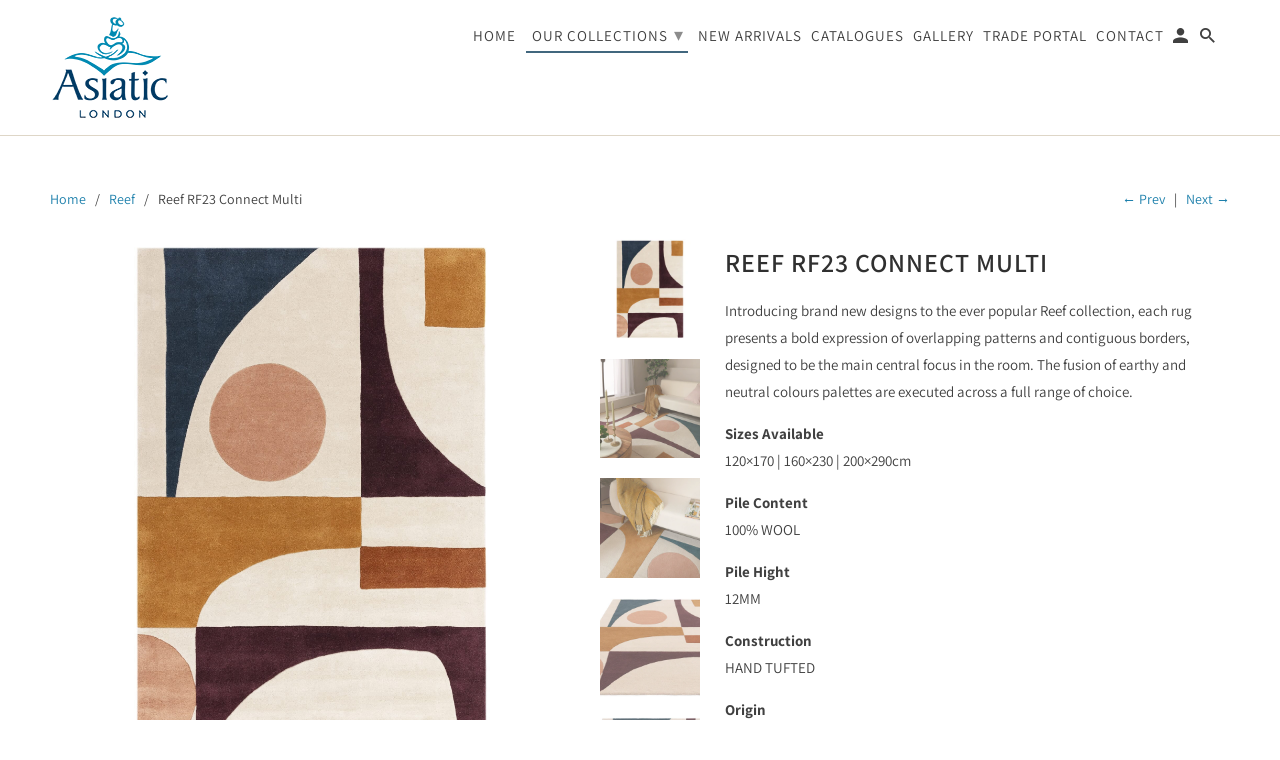

--- FILE ---
content_type: text/html; charset=utf-8
request_url: https://www.asiatic.co.uk/collections/reef/products/reef-connect-multi-rf23
body_size: 28274
content:
<!DOCTYPE html>
<html lang="en">
  <head>
    <meta name="google-site-verification" content="GABtQrmTh_QFc-_Plfxah1WNGQWmP-_JLHWtQiVh76Q" />
    <meta charset="utf-8">
    <meta http-equiv="cleartype" content="on">
    <meta name="robots" content="index,follow">

    
    <title>Reef RF23 Connect Multi - Asiatic Carpets - London</title>

    
      <meta name="description" content="Introducing brand new designs to the ever popular Reef collection, each rug presents a bold expression of overlapping patterns and contiguous borders, designed to be the main central focus in the room. The fusion of earthy and neutral colours palettes are executed across a full range of choice. Sizes Available120×170 |" />
    

    

<meta name="author" content="Asiatic Carpets - London">
<meta property="og:url" content="https://www.asiatic.co.uk/products/reef-connect-multi-rf23">
<meta property="og:site_name" content="Asiatic Carpets - London">


  <meta property="og:type" content="product">
  <meta property="og:title" content="Reef RF23 Connect Multi">
  
    <meta property="og:image" content="http://www.asiatic.co.uk/cdn/shop/files/reef_rf23_connect_multi_rug_sq_600x.jpg?v=1760085820">
    <meta property="og:image:secure_url" content="https://www.asiatic.co.uk/cdn/shop/files/reef_rf23_connect_multi_rug_sq_600x.jpg?v=1760085820">
    
  
    <meta property="og:image" content="http://www.asiatic.co.uk/cdn/shop/files/reef_rf23_connect_multi_rug_ls_sq_new_600x.jpg?v=1760085820">
    <meta property="og:image:secure_url" content="https://www.asiatic.co.uk/cdn/shop/files/reef_rf23_connect_multi_rug_ls_sq_new_600x.jpg?v=1760085820">
    
  
    <meta property="og:image" content="http://www.asiatic.co.uk/cdn/shop/files/reef_rf23_connect_multi_rug_cl_sq_600x.jpg?v=1760085820">
    <meta property="og:image:secure_url" content="https://www.asiatic.co.uk/cdn/shop/files/reef_rf23_connect_multi_rug_cl_sq_600x.jpg?v=1760085820">
    
  
  <meta property="og:price:amount" content="0.00">
  <meta property="og:price:currency" content="GBP">


  <meta property="og:description" content="Introducing brand new designs to the ever popular Reef collection, each rug presents a bold expression of overlapping patterns and contiguous borders, designed to be the main central focus in the room. The fusion of earthy and neutral colours palettes are executed across a full range of choice. Sizes Available120×170 |">




<meta name="twitter:card" content="summary">

  <meta name="twitter:title" content="Reef RF23 Connect Multi">
  <meta name="twitter:description" content="Introducing brand new designs to the ever popular Reef collection, each rug presents a bold expression of overlapping patterns and contiguous borders, designed to be the main central focus in the room. The fusion of earthy and neutral colours palettes are executed across a full range of choice.
Sizes Available120×170 | 160×230 | 200×290cm 
Pile Content100% WOOL
Pile Hight12MM
ConstructionHAND TUFTED
OriginINDIA">
  <meta name="twitter:image" content="https://www.asiatic.co.uk/cdn/shop/files/reef_rf23_connect_multi_rug_sq_240x.jpg?v=1760085820">
  <meta name="twitter:image:width" content="240">
  <meta name="twitter:image:height" content="240">



    
      <link rel="prev" href="/collections/reef/products/reef-linear-multi-rug-rf22">
    
    
      <link rel="next" href="/collections/reef/products/reef-outline-blue-rug-rf19">
    

    <!-- Mobile Specific Metas -->
    <meta name="HandheldFriendly" content="True">
    <meta name="MobileOptimized" content="320">
    <meta name="viewport" content="width=device-width,initial-scale=1">
    <meta name="theme-color" content="#ffffff">

    <!-- Stylesheets for Retina 4.5.7 -->
    <link href="//www.asiatic.co.uk/cdn/shop/t/23/assets/styles.scss.css?v=37232649853739142381764078648" rel="stylesheet" type="text/css" media="all" />
    <!--[if lte IE 9]>
      <link href="//www.asiatic.co.uk/cdn/shop/t/23/assets/ie.css?v=16370617434440559491551201303" rel="stylesheet" type="text/css" media="all" />
    <![endif]-->

     
      <link rel="shortcut icon" type="image/x-icon" href="//www.asiatic.co.uk/cdn/shop/files/Asiatic_London_Blue_2010_micro_32_pix_180x180.png?v=1613707352">
      <link rel="apple-touch-icon" href="//www.asiatic.co.uk/cdn/shop/files/Asiatic_London_Blue_2010_micro_32_pix_180x180.png?v=1613707352"/>
      <link rel="apple-touch-icon" sizes="72x72" href="//www.asiatic.co.uk/cdn/shop/files/Asiatic_London_Blue_2010_micro_32_pix_72x72.png?v=1613707352"/>
      <link rel="apple-touch-icon" sizes="114x114" href="//www.asiatic.co.uk/cdn/shop/files/Asiatic_London_Blue_2010_micro_32_pix_114x114.png?v=1613707352"/>
      <link rel="apple-touch-icon" sizes="180x180" href="//www.asiatic.co.uk/cdn/shop/files/Asiatic_London_Blue_2010_micro_32_pix_180x180.png?v=1613707352"/>
      <link rel="apple-touch-icon" sizes="228x228" href="//www.asiatic.co.uk/cdn/shop/files/Asiatic_London_Blue_2010_micro_32_pix_228x228.png?v=1613707352"/>
    

    <link rel="canonical" href="https://www.asiatic.co.uk/products/reef-connect-multi-rf23" />

    

    <script src="//www.asiatic.co.uk/cdn/shop/t/23/assets/app.js?v=140101615193224209381559632572" type="text/javascript"></script>
  
  


  
  

  <script>
    window.MeteorMenu = window.MeteorMenu || {};

    MeteorMenu.startedLoadingAt = Date.now();

    // Promise polyfill https://github.com/stefanpenner/es6-promise
    !function(t,e){"object"==typeof exports&&"undefined"!=typeof module?module.exports=e():"function"==typeof define&&define.amd?define(e):t.ES6Promise=e()}(this,function(){"use strict";function t(t){var e=typeof t;return null!==t&&("object"===e||"function"===e)}function e(t){return"function"==typeof t}function n(t){B=t}function r(t){G=t}function o(){return function(){return process.nextTick(a)}}function i(){return"undefined"!=typeof z?function(){z(a)}:c()}function s(){var t=0,e=new J(a),n=document.createTextNode("");return e.observe(n,{characterData:!0}),function(){n.data=t=++t%2}}function u(){var t=new MessageChannel;return t.port1.onmessage=a,function(){return t.port2.postMessage(0)}}function c(){var t=setTimeout;return function(){return t(a,1)}}function a(){for(var t=0;t<W;t+=2){var e=V[t],n=V[t+1];e(n),V[t]=void 0,V[t+1]=void 0}W=0}function f(){try{var t=Function("return this")().require("vertx");return z=t.runOnLoop||t.runOnContext,i()}catch(e){return c()}}function l(t,e){var n=this,r=new this.constructor(p);void 0===r[Z]&&O(r);var o=n._state;if(o){var i=arguments[o-1];G(function(){return P(o,r,i,n._result)})}else E(n,r,t,e);return r}function h(t){var e=this;if(t&&"object"==typeof t&&t.constructor===e)return t;var n=new e(p);return g(n,t),n}function p(){}function v(){return new TypeError("You cannot resolve a promise with itself")}function d(){return new TypeError("A promises callback cannot return that same promise.")}function _(t){try{return t.then}catch(e){return nt.error=e,nt}}function y(t,e,n,r){try{t.call(e,n,r)}catch(o){return o}}function m(t,e,n){G(function(t){var r=!1,o=y(n,e,function(n){r||(r=!0,e!==n?g(t,n):S(t,n))},function(e){r||(r=!0,j(t,e))},"Settle: "+(t._label||" unknown promise"));!r&&o&&(r=!0,j(t,o))},t)}function b(t,e){e._state===tt?S(t,e._result):e._state===et?j(t,e._result):E(e,void 0,function(e){return g(t,e)},function(e){return j(t,e)})}function w(t,n,r){n.constructor===t.constructor&&r===l&&n.constructor.resolve===h?b(t,n):r===nt?(j(t,nt.error),nt.error=null):void 0===r?S(t,n):e(r)?m(t,n,r):S(t,n)}function g(e,n){e===n?j(e,v()):t(n)?w(e,n,_(n)):S(e,n)}function A(t){t._onerror&&t._onerror(t._result),T(t)}function S(t,e){t._state===$&&(t._result=e,t._state=tt,0!==t._subscribers.length&&G(T,t))}function j(t,e){t._state===$&&(t._state=et,t._result=e,G(A,t))}function E(t,e,n,r){var o=t._subscribers,i=o.length;t._onerror=null,o[i]=e,o[i+tt]=n,o[i+et]=r,0===i&&t._state&&G(T,t)}function T(t){var e=t._subscribers,n=t._state;if(0!==e.length){for(var r=void 0,o=void 0,i=t._result,s=0;s<e.length;s+=3)r=e[s],o=e[s+n],r?P(n,r,o,i):o(i);t._subscribers.length=0}}function M(t,e){try{return t(e)}catch(n){return nt.error=n,nt}}function P(t,n,r,o){var i=e(r),s=void 0,u=void 0,c=void 0,a=void 0;if(i){if(s=M(r,o),s===nt?(a=!0,u=s.error,s.error=null):c=!0,n===s)return void j(n,d())}else s=o,c=!0;n._state!==$||(i&&c?g(n,s):a?j(n,u):t===tt?S(n,s):t===et&&j(n,s))}function x(t,e){try{e(function(e){g(t,e)},function(e){j(t,e)})}catch(n){j(t,n)}}function C(){return rt++}function O(t){t[Z]=rt++,t._state=void 0,t._result=void 0,t._subscribers=[]}function k(){return new Error("Array Methods must be provided an Array")}function F(t){return new ot(this,t).promise}function Y(t){var e=this;return new e(U(t)?function(n,r){for(var o=t.length,i=0;i<o;i++)e.resolve(t[i]).then(n,r)}:function(t,e){return e(new TypeError("You must pass an array to race."))})}function q(t){var e=this,n=new e(p);return j(n,t),n}function D(){throw new TypeError("You must pass a resolver function as the first argument to the promise constructor")}function K(){throw new TypeError("Failed to construct 'Promise': Please use the 'new' operator, this object constructor cannot be called as a function.")}function L(){var t=void 0;if("undefined"!=typeof global)t=global;else if("undefined"!=typeof self)t=self;else try{t=Function("return this")()}catch(e){throw new Error("polyfill failed because global object is unavailable in this environment")}var n=t.Promise;if(n){var r=null;try{r=Object.prototype.toString.call(n.resolve())}catch(e){}if("[object Promise]"===r&&!n.cast)return}t.Promise=it}var N=void 0;N=Array.isArray?Array.isArray:function(t){return"[object Array]"===Object.prototype.toString.call(t)};var U=N,W=0,z=void 0,B=void 0,G=function(t,e){V[W]=t,V[W+1]=e,W+=2,2===W&&(B?B(a):X())},H="undefined"!=typeof window?window:void 0,I=H||{},J=I.MutationObserver||I.WebKitMutationObserver,Q="undefined"==typeof self&&"undefined"!=typeof process&&"[object process]"==={}.toString.call(process),R="undefined"!=typeof Uint8ClampedArray&&"undefined"!=typeof importScripts&&"undefined"!=typeof MessageChannel,V=new Array(1e3),X=void 0;X=Q?o():J?s():R?u():void 0===H&&"function"==typeof require?f():c();var Z=Math.random().toString(36).substring(2),$=void 0,tt=1,et=2,nt={error:null},rt=0,ot=function(){function t(t,e){this._instanceConstructor=t,this.promise=new t(p),this.promise[Z]||O(this.promise),U(e)?(this.length=e.length,this._remaining=e.length,this._result=new Array(this.length),0===this.length?S(this.promise,this._result):(this.length=this.length||0,this._enumerate(e),0===this._remaining&&S(this.promise,this._result))):j(this.promise,k())}return t.prototype._enumerate=function(t){for(var e=0;this._state===$&&e<t.length;e++)this._eachEntry(t[e],e)},t.prototype._eachEntry=function(t,e){var n=this._instanceConstructor,r=n.resolve;if(r===h){var o=_(t);if(o===l&&t._state!==$)this._settledAt(t._state,e,t._result);else if("function"!=typeof o)this._remaining--,this._result[e]=t;else if(n===it){var i=new n(p);w(i,t,o),this._willSettleAt(i,e)}else this._willSettleAt(new n(function(e){return e(t)}),e)}else this._willSettleAt(r(t),e)},t.prototype._settledAt=function(t,e,n){var r=this.promise;r._state===$&&(this._remaining--,t===et?j(r,n):this._result[e]=n),0===this._remaining&&S(r,this._result)},t.prototype._willSettleAt=function(t,e){var n=this;E(t,void 0,function(t){return n._settledAt(tt,e,t)},function(t){return n._settledAt(et,e,t)})},t}(),it=function(){function t(e){this[Z]=C(),this._result=this._state=void 0,this._subscribers=[],p!==e&&("function"!=typeof e&&D(),this instanceof t?x(this,e):K())}return t.prototype["catch"]=function(t){return this.then(null,t)},t.prototype["finally"]=function(t){var n=this,r=n.constructor;return e(t)?n.then(function(e){return r.resolve(t()).then(function(){return e})},function(e){return r.resolve(t()).then(function(){throw e})}):n.then(t,t)},t}();return it.prototype.then=l,it.all=F,it.race=Y,it.resolve=h,it.reject=q,it._setScheduler=n,it._setAsap=r,it._asap=G,it.polyfill=L,it.Promise=it,it.polyfill(),it});

    // Fetch polyfill https://github.com/developit/unfetch
    self.fetch||(self.fetch=function(e,n){return n=n||{},new Promise(function(t,s){var r=new XMLHttpRequest,o=[],u=[],i={},a=function(){return{ok:2==(r.status/100|0),statusText:r.statusText,status:r.status,url:r.responseURL,text:function(){return Promise.resolve(r.responseText)},json:function(){return Promise.resolve(JSON.parse(r.responseText))},blob:function(){return Promise.resolve(new Blob([r.response]))},clone:a,headers:{keys:function(){return o},entries:function(){return u},get:function(e){return i[e.toLowerCase()]},has:function(e){return e.toLowerCase()in i}}}};for(var c in r.open(n.method||"get",e,!0),r.onload=function(){r.getAllResponseHeaders().replace(/^(.*?):[^\S\n]*([\s\S]*?)$/gm,function(e,n,t){o.push(n=n.toLowerCase()),u.push([n,t]),i[n]=i[n]?i[n]+","+t:t}),t(a())},r.onerror=s,r.withCredentials="include"==n.credentials,n.headers)r.setRequestHeader(c,n.headers[c]);r.send(n.body||null)})});

  
    MeteorMenu.loadData=function(){function e(){return new Promise(function(e){var t=document.createElement("link");t.rel="stylesheet",t.href="//www.asiatic.co.uk/cdn/shop/t/23/assets/meteor-menu.css?v=87764986278998027061569876567",t.onload=function(){e()},document.head.appendChild(t)})}function t(){window.performance&&1==window.performance.navigation.type?sessionStorage.removeItem(i):window.performance||sessionStorage.removeItem(i)}function n(){return t(),new Promise(function(e,t){function n(t){return MeteorMenu.data=t,e()}var s=r();if(s)return n(s);fetch(a,{credentials:"include"}).then(function(e){return e.text()}).then(function(e){e=e.replace(/<!--.+-->/g,""),o(e=JSON.parse(e)),sessionStorage.setItem(i,JSON.stringify(e)),n(e)})["catch"](function(e){t(e)})})}function r(){var e=sessionStorage.getItem(i);if(e)try{return JSON.parse(e)}catch(t){console.warn("Meteor Mega Menus: Malformed cached menu data, expected a JSON string but instead got:",e),console.warn("If you are seeing this error, please get in touch with us at support@heliumdev.com"),sessionStorage.removeItem(i)}}function o(e){var t=[],n={linklists:function(e){if(!(e instanceof Object))return"linklists must be an Object"}};for(var r in n){var o=e[r],a=n[r](o);a&&t.push({key:r,error:a,value:o})}if(t.length>0)throw console.error("Meteor Mega Menus: Invalid keys detected in menu data",t),new Error("Malformed menu data")}var a="/products?view=meteor&timestamp="+Date.now(),i="meteor:menu_data",s=[e(),n()];Promise.all(s).then(function(){MeteorMenu.loaded=!0,MeteorMenu.dataReady&&MeteorMenu.dataReady()})["catch"](function(e){throw console.error("Meteor Mega Menus: Encountered an error while attempting to fetchMenuData from '"+a+"'"),new Error(e)})},MeteorMenu.loadData();
  

  </script>

  <script type="text/javascript" src="//www.asiatic.co.uk/cdn/shop/t/23/assets/meteor-menu.js?v=99209190154341346621569876566" async></script>


  <script>window.performance && window.performance.mark && window.performance.mark('shopify.content_for_header.start');</script><meta id="shopify-digital-wallet" name="shopify-digital-wallet" content="/7672149/digital_wallets/dialog">
<meta name="shopify-checkout-api-token" content="f079e305bffeb5d4be545363657c474a">
<meta id="in-context-paypal-metadata" data-shop-id="7672149" data-venmo-supported="false" data-environment="production" data-locale="en_US" data-paypal-v4="true" data-currency="GBP">
<link rel="alternate" type="application/json+oembed" href="https://www.asiatic.co.uk/products/reef-connect-multi-rf23.oembed">
<script async="async" src="/checkouts/internal/preloads.js?locale=en-GB"></script>
<script id="shopify-features" type="application/json">{"accessToken":"f079e305bffeb5d4be545363657c474a","betas":["rich-media-storefront-analytics"],"domain":"www.asiatic.co.uk","predictiveSearch":true,"shopId":7672149,"locale":"en"}</script>
<script>var Shopify = Shopify || {};
Shopify.shop = "asiatic.myshopify.com";
Shopify.locale = "en";
Shopify.currency = {"active":"GBP","rate":"1.0"};
Shopify.country = "GB";
Shopify.theme = {"name":"Retina Update","id":38428999714,"schema_name":"Retina","schema_version":"4.5.7","theme_store_id":601,"role":"main"};
Shopify.theme.handle = "null";
Shopify.theme.style = {"id":null,"handle":null};
Shopify.cdnHost = "www.asiatic.co.uk/cdn";
Shopify.routes = Shopify.routes || {};
Shopify.routes.root = "/";</script>
<script type="module">!function(o){(o.Shopify=o.Shopify||{}).modules=!0}(window);</script>
<script>!function(o){function n(){var o=[];function n(){o.push(Array.prototype.slice.apply(arguments))}return n.q=o,n}var t=o.Shopify=o.Shopify||{};t.loadFeatures=n(),t.autoloadFeatures=n()}(window);</script>
<script id="shop-js-analytics" type="application/json">{"pageType":"product"}</script>
<script defer="defer" async type="module" src="//www.asiatic.co.uk/cdn/shopifycloud/shop-js/modules/v2/client.init-shop-cart-sync_C5BV16lS.en.esm.js"></script>
<script defer="defer" async type="module" src="//www.asiatic.co.uk/cdn/shopifycloud/shop-js/modules/v2/chunk.common_CygWptCX.esm.js"></script>
<script type="module">
  await import("//www.asiatic.co.uk/cdn/shopifycloud/shop-js/modules/v2/client.init-shop-cart-sync_C5BV16lS.en.esm.js");
await import("//www.asiatic.co.uk/cdn/shopifycloud/shop-js/modules/v2/chunk.common_CygWptCX.esm.js");

  window.Shopify.SignInWithShop?.initShopCartSync?.({"fedCMEnabled":true,"windoidEnabled":true});

</script>
<script>(function() {
  var isLoaded = false;
  function asyncLoad() {
    if (isLoaded) return;
    isLoaded = true;
    var urls = ["\/\/www.powr.io\/powr.js?powr-token=asiatic.myshopify.com\u0026external-type=shopify\u0026shop=asiatic.myshopify.com","\/\/www.powr.io\/powr.js?powr-token=asiatic.myshopify.com\u0026external-type=shopify\u0026shop=asiatic.myshopify.com","https:\/\/cdn.shopify.com\/s\/files\/1\/0767\/2149\/t\/23\/assets\/verify-meteor-menu.js?meteor_tier=premium\u0026shop=asiatic.myshopify.com","\/\/www.powr.io\/powr.js?powr-token=asiatic.myshopify.com\u0026external-type=shopify\u0026shop=asiatic.myshopify.com","\/\/www.powr.io\/powr.js?powr-token=asiatic.myshopify.com\u0026external-type=shopify\u0026shop=asiatic.myshopify.com","https:\/\/cdn.shopify.com\/s\/files\/1\/0767\/2149\/t\/23\/assets\/booster_eu_cookie_7672149.js?v=1636456954\u0026shop=asiatic.myshopify.com","https:\/\/cdncozyantitheft.addons.business\/js\/script_tags\/asiatic\/uT0PnaDbdMdFGTViehCbFqCPBoR0vNAe.js?shop=asiatic.myshopify.com","\/\/cdn.shopify.com\/proxy\/c0ee2b7da217604400cb2e9ac0b3c52e42ec08f8af9a243a98d9251637f7702e\/s.pandect.es\/v2.2\/gdpr-cookie-consent.min.js?shop=asiatic.myshopify.com\u0026sp-cache-control=cHVibGljLCBtYXgtYWdlPTkwMA"];
    for (var i = 0; i < urls.length; i++) {
      var s = document.createElement('script');
      s.type = 'text/javascript';
      s.async = true;
      s.src = urls[i];
      var x = document.getElementsByTagName('script')[0];
      x.parentNode.insertBefore(s, x);
    }
  };
  if(window.attachEvent) {
    window.attachEvent('onload', asyncLoad);
  } else {
    window.addEventListener('load', asyncLoad, false);
  }
})();</script>
<script id="__st">var __st={"a":7672149,"offset":0,"reqid":"fc89bac6-0166-4621-b4e9-5ad59b3230c5-1768645803","pageurl":"www.asiatic.co.uk\/collections\/reef\/products\/reef-connect-multi-rf23","u":"d3da7efd563c","p":"product","rtyp":"product","rid":8327170359586};</script>
<script>window.ShopifyPaypalV4VisibilityTracking = true;</script>
<script id="captcha-bootstrap">!function(){'use strict';const t='contact',e='account',n='new_comment',o=[[t,t],['blogs',n],['comments',n],[t,'customer']],c=[[e,'customer_login'],[e,'guest_login'],[e,'recover_customer_password'],[e,'create_customer']],r=t=>t.map((([t,e])=>`form[action*='/${t}']:not([data-nocaptcha='true']) input[name='form_type'][value='${e}']`)).join(','),a=t=>()=>t?[...document.querySelectorAll(t)].map((t=>t.form)):[];function s(){const t=[...o],e=r(t);return a(e)}const i='password',u='form_key',d=['recaptcha-v3-token','g-recaptcha-response','h-captcha-response',i],f=()=>{try{return window.sessionStorage}catch{return}},m='__shopify_v',_=t=>t.elements[u];function p(t,e,n=!1){try{const o=window.sessionStorage,c=JSON.parse(o.getItem(e)),{data:r}=function(t){const{data:e,action:n}=t;return t[m]||n?{data:e,action:n}:{data:t,action:n}}(c);for(const[e,n]of Object.entries(r))t.elements[e]&&(t.elements[e].value=n);n&&o.removeItem(e)}catch(o){console.error('form repopulation failed',{error:o})}}const l='form_type',E='cptcha';function T(t){t.dataset[E]=!0}const w=window,h=w.document,L='Shopify',v='ce_forms',y='captcha';let A=!1;((t,e)=>{const n=(g='f06e6c50-85a8-45c8-87d0-21a2b65856fe',I='https://cdn.shopify.com/shopifycloud/storefront-forms-hcaptcha/ce_storefront_forms_captcha_hcaptcha.v1.5.2.iife.js',D={infoText:'Protected by hCaptcha',privacyText:'Privacy',termsText:'Terms'},(t,e,n)=>{const o=w[L][v],c=o.bindForm;if(c)return c(t,g,e,D).then(n);var r;o.q.push([[t,g,e,D],n]),r=I,A||(h.body.append(Object.assign(h.createElement('script'),{id:'captcha-provider',async:!0,src:r})),A=!0)});var g,I,D;w[L]=w[L]||{},w[L][v]=w[L][v]||{},w[L][v].q=[],w[L][y]=w[L][y]||{},w[L][y].protect=function(t,e){n(t,void 0,e),T(t)},Object.freeze(w[L][y]),function(t,e,n,w,h,L){const[v,y,A,g]=function(t,e,n){const i=e?o:[],u=t?c:[],d=[...i,...u],f=r(d),m=r(i),_=r(d.filter((([t,e])=>n.includes(e))));return[a(f),a(m),a(_),s()]}(w,h,L),I=t=>{const e=t.target;return e instanceof HTMLFormElement?e:e&&e.form},D=t=>v().includes(t);t.addEventListener('submit',(t=>{const e=I(t);if(!e)return;const n=D(e)&&!e.dataset.hcaptchaBound&&!e.dataset.recaptchaBound,o=_(e),c=g().includes(e)&&(!o||!o.value);(n||c)&&t.preventDefault(),c&&!n&&(function(t){try{if(!f())return;!function(t){const e=f();if(!e)return;const n=_(t);if(!n)return;const o=n.value;o&&e.removeItem(o)}(t);const e=Array.from(Array(32),(()=>Math.random().toString(36)[2])).join('');!function(t,e){_(t)||t.append(Object.assign(document.createElement('input'),{type:'hidden',name:u})),t.elements[u].value=e}(t,e),function(t,e){const n=f();if(!n)return;const o=[...t.querySelectorAll(`input[type='${i}']`)].map((({name:t})=>t)),c=[...d,...o],r={};for(const[a,s]of new FormData(t).entries())c.includes(a)||(r[a]=s);n.setItem(e,JSON.stringify({[m]:1,action:t.action,data:r}))}(t,e)}catch(e){console.error('failed to persist form',e)}}(e),e.submit())}));const S=(t,e)=>{t&&!t.dataset[E]&&(n(t,e.some((e=>e===t))),T(t))};for(const o of['focusin','change'])t.addEventListener(o,(t=>{const e=I(t);D(e)&&S(e,y())}));const B=e.get('form_key'),M=e.get(l),P=B&&M;t.addEventListener('DOMContentLoaded',(()=>{const t=y();if(P)for(const e of t)e.elements[l].value===M&&p(e,B);[...new Set([...A(),...v().filter((t=>'true'===t.dataset.shopifyCaptcha))])].forEach((e=>S(e,t)))}))}(h,new URLSearchParams(w.location.search),n,t,e,['guest_login'])})(!0,!0)}();</script>
<script integrity="sha256-4kQ18oKyAcykRKYeNunJcIwy7WH5gtpwJnB7kiuLZ1E=" data-source-attribution="shopify.loadfeatures" defer="defer" src="//www.asiatic.co.uk/cdn/shopifycloud/storefront/assets/storefront/load_feature-a0a9edcb.js" crossorigin="anonymous"></script>
<script data-source-attribution="shopify.dynamic_checkout.dynamic.init">var Shopify=Shopify||{};Shopify.PaymentButton=Shopify.PaymentButton||{isStorefrontPortableWallets:!0,init:function(){window.Shopify.PaymentButton.init=function(){};var t=document.createElement("script");t.src="https://www.asiatic.co.uk/cdn/shopifycloud/portable-wallets/latest/portable-wallets.en.js",t.type="module",document.head.appendChild(t)}};
</script>
<script data-source-attribution="shopify.dynamic_checkout.buyer_consent">
  function portableWalletsHideBuyerConsent(e){var t=document.getElementById("shopify-buyer-consent"),n=document.getElementById("shopify-subscription-policy-button");t&&n&&(t.classList.add("hidden"),t.setAttribute("aria-hidden","true"),n.removeEventListener("click",e))}function portableWalletsShowBuyerConsent(e){var t=document.getElementById("shopify-buyer-consent"),n=document.getElementById("shopify-subscription-policy-button");t&&n&&(t.classList.remove("hidden"),t.removeAttribute("aria-hidden"),n.addEventListener("click",e))}window.Shopify?.PaymentButton&&(window.Shopify.PaymentButton.hideBuyerConsent=portableWalletsHideBuyerConsent,window.Shopify.PaymentButton.showBuyerConsent=portableWalletsShowBuyerConsent);
</script>
<script>
  function portableWalletsCleanup(e){e&&e.src&&console.error("Failed to load portable wallets script "+e.src);var t=document.querySelectorAll("shopify-accelerated-checkout .shopify-payment-button__skeleton, shopify-accelerated-checkout-cart .wallet-cart-button__skeleton"),e=document.getElementById("shopify-buyer-consent");for(let e=0;e<t.length;e++)t[e].remove();e&&e.remove()}function portableWalletsNotLoadedAsModule(e){e instanceof ErrorEvent&&"string"==typeof e.message&&e.message.includes("import.meta")&&"string"==typeof e.filename&&e.filename.includes("portable-wallets")&&(window.removeEventListener("error",portableWalletsNotLoadedAsModule),window.Shopify.PaymentButton.failedToLoad=e,"loading"===document.readyState?document.addEventListener("DOMContentLoaded",window.Shopify.PaymentButton.init):window.Shopify.PaymentButton.init())}window.addEventListener("error",portableWalletsNotLoadedAsModule);
</script>

<script type="module" src="https://www.asiatic.co.uk/cdn/shopifycloud/portable-wallets/latest/portable-wallets.en.js" onError="portableWalletsCleanup(this)" crossorigin="anonymous"></script>
<script nomodule>
  document.addEventListener("DOMContentLoaded", portableWalletsCleanup);
</script>

<link id="shopify-accelerated-checkout-styles" rel="stylesheet" media="screen" href="https://www.asiatic.co.uk/cdn/shopifycloud/portable-wallets/latest/accelerated-checkout-backwards-compat.css" crossorigin="anonymous">
<style id="shopify-accelerated-checkout-cart">
        #shopify-buyer-consent {
  margin-top: 1em;
  display: inline-block;
  width: 100%;
}

#shopify-buyer-consent.hidden {
  display: none;
}

#shopify-subscription-policy-button {
  background: none;
  border: none;
  padding: 0;
  text-decoration: underline;
  font-size: inherit;
  cursor: pointer;
}

#shopify-subscription-policy-button::before {
  box-shadow: none;
}

      </style>

<script>window.performance && window.performance.mark && window.performance.mark('shopify.content_for_header.end');</script>

    <noscript>
      <style>
        img.lazyload[data-sizes="auto"] {
          display: none !important;
        }
        .lazyload--mirage+.transition-helper {
          display: none;
        }
        .image__fallback {
          width: 100vw;
          display: block !important;
          max-width: 100vw !important;
          margin-bottom: 0;
        }
        .product_section:not(.product_slideshow_animation--slide) .flexslider.product_gallery .slides li {
          display: block !important;
        }
        .no-js-only {
          display: inherit !important;
        }
        .icon-cart.cart-button {
          display: none;
        }
        .lazyload {
          opacity: 1;
          -webkit-filter: blur(0);
          filter: blur(0);
        }
        .animate_right,
        .animate_left,
        .animate_up,
        .animate_down {
          opacity: 1;
        }
        .flexslider .slides>li {
          display: block;
        }
        .product_section .product_form {
          opacity: 1;
        }
        .multi_select,
        form .select {
          display: block !important;
        }
        .swatch_options {
          display: none;
        }
        .primary_logo {
          display: block;
        }
      </style>
    </noscript>
    <!-- QIKIFY NAVIGATOR START --> <script id="qikify-navigator"> 'use strict'; var shopifyCurrencyFormat = "\u003cspan \u0026pound;{{amount}} \u003c\/span\u003e"; var shopifyLinkLists = [{ id: "main-menu", title: "Menu", items: ["/","#","/pages/new-arrivals","/pages/online-catalogues-2","/pages/gallery","https://asiatic-tradeportal.com/","/pages/contact-us",], },{ id: "footer", title: "Site Links", items: ["/pages/about-us","/pages/online-catalogues-2","/pages/rug-care-guide","/pages/stockists","/pages/terms","/pages/returns-policy","/pages/ethical-code","/pages/privacy-policy-1","/pages/privacy-policy","/pages/careers",], },{ id: "our-collections", title: "Our Collections", items: ["/collections/modern-wool","/collections/fashion-floors","/collections/natural-weaves","/collections/katherine-carnaby","/collections/classic-heritage","/pages/easy-living","/collections/clearance","https://www.asiatic.co.uk/pages/clarke-clarke","https://www.asiatic.co.uk/pages/boho","https://www.asiatic.co.uk/pages/oriental-rugs",], },{ id: "sidebar-menu", title: "Our Collections", items: ["/collections/contemporary-design","/collections/cosy-textures","/collections/katherine-carnaby","/collections/modern-wool","/collections/fashion-floors","/collections/natural-weaves","/collections/classic-heritage","/pages/easy-living","/collections/clearance","https://www.asiatic.co.uk/pages/boho","https://www.asiatic.co.uk/pages/clarke-clarke",], },{ id: "contemporary-design-collection", title: "Contemporary Design Collection", items: ["/collections/albany","/collections/arlo","https://www.asiatic.co.uk/collections/aspect","/collections/astral","/collections/blox","/collections/canvas","/collections/dotty","/collections/elodie","https://www.asiatic.co.uk/collections/enigma","/collections/fresco","/collections/funk","/collections/gala","/collections/gatsby","https://www.asiatic.co.uk/collections/glaze","https://www.asiatic.co.uk/collections/hague","/collections/holborn","/collections/juno","/collections/koko","/collections/matrix","https://www.asiatic.co.uk/collections/mason","/collections/nexus","/collections/nomad","/collections/ombre","/collections/onix","/collections/oska","/collections/pimlico","/collections/reef","/collections/riley","/collections/saturn","https://www.asiatic.co.uk/collections/torino","/collections/verve","/collections/vision",], },{ id: "contemporary-home-collection", title: "Contemporary Plains Collection", items: ["/collections/types?q=Aran","/collections/types?q=Ascot","https://www.asiatic.co.uk/collections/aston","/collections/types?q=Bellagio","/collections/types?q=Blade","/collections/types?q=Blade border","/collections/types?q=Dolce","https://www.asiatic.co.uk/search?type=product&q=elgin","https://www.asiatic.co.uk/search?type=product&q=form","/collections/gleam","https://www.asiatic.co.uk/search?type=product&q=kingsley","/collections/types?q=Linley","https://www.asiatic.co.uk/search?type=product&q=milo","/collections/types?q=Reko","https://www.asiatic.co.uk/search?type=product&q=tate","/collections/types?q=Tweed","https://www.asiatic.co.uk/search?type=product&q=york",], },{ id: "katherine-carnaby-collection", title: "Katherine Carnaby Collection", items: ["/collections/types?q=Chrome","/collections/types?q=Chrome%20stripe","/collections/types?q=Coast","/collections/types?q=Coast%20diamond","https://www.asiatic.co.uk/collections/coral","/collections/types?q=Darcy","/collections/types?q=Eaton","https://www.asiatic.co.uk/collections/historia","/collections/types?q=Vintage","https://www.asiatic.co.uk/products/langham","https://www.asiatic.co.uk/products/mantra","https://www.asiatic.co.uk/collections/tuscany",], },{ id: "natural-weaves-collection", title: "Natural Weaves Collection", items: ["/collections/avalon","/collections/types?q=abacus","/collections/cedar","/collections/types?q=enzo","/collections/types?q=fields","/collections/global","/collections/types?q=hackney","/collections/types?q=Hays","/collections/types?q=Ives","/collections/types?q=Jute%20loop","/collections/types?q=kelim","/collections/types?q=Linden","https://www.asiatic.co.uk/search?type=product&q=prism","/collections/types?q=Ranger","/collections/types?q=Sisal","/collections/types?q=Sloan","/collections/types?q=soumak","/collections/types?q=Zira",], },{ id: "classic-heritage-collection", title: "Classic Heritage Collection", items: ["/collections/types?q=Agra%20twist","/collections/types?q=Amira","https://www.asiatic.co.uk/search?type=product&q=bronte","/collections/types?q=Bokhara","/collections/types?q=Chobi","/collections/flores","/collections/jasper","/collections/kaya","/collections/types?q=Reform","/collections/sovereign","/collections/types?q=Victoria","/collections/types?q=Viscount","/collections/types?q=Windsor",], },{ id: "easy-living-collection", title: "Easy Living Collection", items: ["https://www.asiatic.co.uk/collections/amelie","/collections/antibes","https://www.asiatic.co.uk/search?type=product&q=aurora","/collections/types?q=Colores","/collections/colt-1","/collections/types?q=Cosmos","/collections/dream","/collections/esmae","/collections/kuza-shape/rug","/collections/monty","/collections/muse","/collections/mulberry","/collections/types?q=Nova","/collections/types?q=Patio","/collections/quantum","/collections/types?q=Revive","/collections/rocco","/collections/salta","/collections/varanda","/collections/valley",], },{ id: "view-by-size", title: "View by Size", items: ["http://asiatic.myshopify.com/collections/all/xl","http://asiatic.myshopify.com/collections/all/xl","http://asiatic.myshopify.com/collections/all/xl","http://asiatic.myshopify.com/collections/all/xl","http://asiatic.myshopify.com/collections/all/xl",], },{ id: "57095296-child-91bde42a2c29d8aceaa1d5f0a4176b0e-legacy-our-collections", title: "Our Collections", items: ["/collections/all-rugs","/pages/all-collections","/pages/alfresco-indoor-outdoor-collection","/pages/contemporary-design","/pages/contemporary-plains","/pages/cosy-textures","/pages/hides-sheepskin","/pages/natural-weaves","/pages/classic-heritage","/pages/easy-living","https://www.asiatic.co.uk/pages/boho","https://www.asiatic.co.uk/pages/the-rug-edit","/pages/katherine-carnaby","/collections/accessories",], },{ id: "cosy-textures", title: "Cosy Textures", items: ["/collections/alto","https://www.asiatic.co.uk/search?type=product&q=cascade","https://www.asiatic.co.uk/search?type=product&q=clover","https://www.asiatic.co.uk/search?type=product&q=cozy","https://www.asiatic.co.uk/search?type=product&q=diva","https://www.asiatic.co.uk/search?type=product&q=genie","/collections/harrison","https://www.asiatic.co.uk/search?type=product&q=lulu","https://www.asiatic.co.uk/search?type=product&q=metallica","https://www.asiatic.co.uk/search?type=product&q=nimbus","https://www.asiatic.co.uk/search?type=product&q=plush","/collections/ritchie","https://www.asiatic.co.uk/search?type=product&q=spiral","/collections/whisper",], },{ id: "2194931716-child-734d0734687c1a2b96d4ae69ce4bd125-legacy-contemporary-design", title: "CONTEMPORARY DESIGN", items: ["/collections/albany","https://www.asiatic.co.uk/collections/aspect","/collections/astral","/collections/athera","/collections/beau","/collections/blox","/collections/camden","/collections/canvas","/collections/dash","/collections/deco","/collections/dixon","/collections/dotty","/collections/elodie","https://www.asiatic.co.uk/collections/enigma","/collections/fresco","/collections/funk","/collections/gala","/collections/gatsby","/collections/hive","/collections/holborn","/collections/juno","/collections/matrix","https://www.asiatic.co.uk/collections/mason","/collections/metro","/collections/nexus","/collections/nomad","/collections/ombre","/collections/reef","/collections/romy","/collections/saturn","/collections/skye","/collections/tigra","https://www.asiatic.co.uk/collections/torino","/collections/vision","/collections/wilder",], },{ id: "2194964484-child-39d8eecdfdbeb495d0b119096913b806-legacy-contemporary-plains", title: "CONTEMPORARY PLAINS", items: ["/collections/albi","/collections/aran","/collections/ascot","https://www.asiatic.co.uk/collections/aston","/collections/bellagio","/collections/birkdale","/collections/blade","/collections/blade-border","/collections/dolce","/collections/elgin","/collections/gleam","/collections/finley","/collections/form","https://www.asiatic.co.uk/collections/hague","/collections/halo","/collections/hazy","/collections/henley","/collections/kingsley","/collections/linley","/collections/maze","/collections/milo","/collections/orlo","/collections/ravine","/collections/reko","/collections/rise","/collections/starburst","/collections/tate","/collections/thatch","/collections/theodore","/collections/tova","/collections/tweed","/collections/york","/collections/zehraya",], },{ id: "2194997252-child-e38b6d8f060aae4342043de5b55c2006-legacy-cosy-textures", title: "COSY TEXTURES", items: ["/collections/alto","/collections/atlas","/collections/cascade","/collections/clover","/collections/como","/collections/cozy","/collections/harrison","/collections/lulu","/collections/mirage","/collections/nimbus","/collections/opulence","/collections/payton","/collections/plush","/collections/ritchie","/collections/whisper",], },{ id: "2195030020-child-e67d0db141dedb93ac9e4d1432039b34-legacy-hides-sheepskin", title: "HIDES & SHEEPSKIN", items: ["/collections/auckland","/collections/elona","/collections/gaucho","/collections/rodeo","/collections/sheepskin","/collections/texas","/collections/xylo",], },{ id: "124715827234-child-223505d68398e0ed52640c1e3a90992e-legacy-classic-heritage", title: "CLASSIC HERITAGE", items: ["/collections/amira","/collections/bokhara","/collections/bronte","/collections/chobi","/collections/flores","/collections/heriz","/collections/jasper","/collections/kaya","/collections/sovereign","/collections/victoria","/collections/viscount","/collections/windsor","/collections/zola",], },{ id: "2195095556-child-5dbb24ff3e81b35a0bdc2322beaeed80-legacy-natural-weaves", title: "NATURAL WEAVES", items: ["/collections/asher","/collections/avalon","/collections/bordo","/collections/cedar","/collections/hays","/collections/grayson","/collections/grove","/collections/ives","/collections/jute-loop","/collections/kelim-collection","/collections/korra","/collections/lima","/collections/naturi","/collections/nico","/collections/oakley","/collections/paloma","/collections/prism","/collections/simplicity","/collections/sisal","/collections/sloan","/collections/souk","/collections/soumak","/collections/theo","/collections/vigo","/collections/zira",], },{ id: "243199049762-child-ed00af741ccf5d8e89d1b3df60e44298-legacy-easy-living", title: "EASY LIVING", items: ["/collections/amelie","/collections/ariana","/collections/aurora","/collections/colores","/collections/colores-cloud","/collections/colt-1","/collections/dream","/collections/kuza","/collections/kuza-shape/RUG","/collections/muse","/collections/nova","/collections/orion","/collections/quantum","/collections/rocco","/collections/sketch","/collections/stellar","/collections/taza",], },{ id: "244616265762-child-fbaddcf67ed54b4719de5cc081c0bd27-legacy-katherine-carnaby", title: "KATHERINE CARNABY", items: ["/collections/chrome","/collections/chrome-stripe","/collections/coast","/collections/coast-diamond","https://www.asiatic.co.uk/collections/coral","/collections/eaton","https://www.asiatic.co.uk/collections/historia","/collections/langham","/collections/onslow","/collections/mantra","https://www.asiatic.co.uk/collections/tuscany","/collections/vintage",], },{ id: "412292743249-child-7d5a8ceb883b364b436dae35430a1bd9-legacy-alfresco-indoor-outdoor", title: "ALFRESCO INDOOR / OUTDOOR", items: ["/collections/antibes","/collections/boardwalk","/collections/carlton","/collections/dara","/collections/halsey","/collections/monty","/collections/patio","/collections/salta","/collections/varanda",], },{ id: "alfresco-indoor-outdoor-rugs", title: "Alfresco Indoor / Outdoor Rugs", items: ["/collections/antibes","/collections/boardwalk","/collections/carlton","/collections/dara","/collections/grayson","/collections/halsey","/collections/monty","/collections/nico","/collections/patio","/collections/salta","/collections/varanda",], },{ id: "421512151121-child-7c1b13346e62333d597dc1bc96d4858b-legacy-boho", title: "BOHO", items: ["/collections/abbus","/collections/ada","/collections/adler","/collections/anders","/collections/asra","/collections/azera","/collections/barnaby","/collections/boden","/collections/camber","/collections/elm","/collections/empire-1","https://www.asiatic.co.uk/collections/fes","/collections/freja","/collections/global","/collections/horizon","/collections/infinity","/collections/larson","/collections/laurent","/collections/loxley","/collections/mulberry","/collections/napa","https://www.asiatic.co.uk/collections/nepal","/collections/noah","/collections/olsen","/collections/seville","/collections/valley","/collections/zander","/collections/zennith",], },{ id: "boho", title: "Boho", items: ["/collections/abbus","/collections/boden","https://www.asiatic.co.uk/collections/alto","/collections/camber","https://www.asiatic.co.uk/collections/carlton","https://www.asiatic.co.uk/collections/fes","/collections/horizon","/collections/infinity","/collections/loxley","https://www.asiatic.co.uk/collections/nepal","/collections/noah",], },{ id: "oriental-rugs", title: "Oriental Rugs", items: ["/collections/savonnerie",], },{ id: "clarke-clarke", title: "The Rug Edit", items: ["https://www.asiatic.co.uk/collections/blaize","https://www.asiatic.co.uk/collections/botany","https://www.asiatic.co.uk/collections/floretta","https://www.asiatic.co.uk/collections/gabrielle","https://www.asiatic.co.uk/collections/habitat","https://www.asiatic.co.uk/collections/lavico","https://www.asiatic.co.uk/collections/monkey-business","https://www.asiatic.co.uk/collections/passiflora",], },{ id: "414444224593-child-74d2bd0883cdb823a5164792b9ffdd2d-legacy-accessories", title: "ACCESSORIES", items: ["/collections/doormats","/collections/halsey-cushions-1","/collections/rug-pads",], },{ id: "customer-account-main-menu", title: "Customer account main menu", items: ["/","https://shopify.com/7672149/account/orders?locale=en&region_country=GB",], },{ id: "1395281625470-child-711cf755f0ada434a36838e2f4e34e5b-legacy-the-rug-edit", title: "THE RUG EDIT", items: ["/collections/axel","/collections/opal","/collections/ritz","/collections/super-snug-washable-rug","/collections/viva",], },{ id: "site-links-footer", title: "Site Links Footer", items: ["#","#","/pages/rug-care-guide","/pages/stockists","#","/pages/contact",], },{ id: "infomation", title: "Infomation", items: ["/pages/terms","/pages/returns-policy","/pages/ethical-code","/pages/privacy-policy-1","/pages/gdpr-e-privacy","/pages/careers",], },{ id: "most-searches", title: "Most Searches", items: ["/","/collections/boho","#",], },]; window.shopifyLinkLists = shopifyLinkLists; window.shopifyCurrencyFormat = shopifyCurrencyFormat; </script> <!-- QIKIFY NAVIGATOR END -->
  <script src="//www.asiatic.co.uk/cdn/shop/t/23/assets/qikify-smartmenu-data.js?v=175987994724625324851551478206" type="text/javascript"></script>
  <script type="text/javascript" src="//www.asiatic.co.uk/cdn/shop/t/23/assets/qikify-smartmenu-v3.min.js?shop=asiatic.myshopify.com&v=1320792738959034801551461947" defer="defer"></script>
  
<div id="shopify-section-filter-menu-settings" class="shopify-section"><style type="text/css">
/*  Filter Menu Color and Image Section CSS */.pt-display-swatch ul .filter-active- .collection-name .check-icon:before
{
  background-color: #1e80ac;
  color: #1e80ac;
  -webkit-text-fill-color: transparent;background: -o-linear-gradient(transparent, transparent);
  background-size: cover;
  -webkit-background-clip: text;
  background-clip: text;

}

.pt-display-swatch ul .filter-active- .collection-name .check-icon {
  text-shadow: none !important;
}</style>
<link href="//www.asiatic.co.uk/cdn/shop/t/23/assets/filter-menu.scss.css?v=106698086296953433391704215898" rel="stylesheet" type="text/css" media="all" />
<script src="//www.asiatic.co.uk/cdn/shop/t/23/assets/filter-menu.js?v=153972165002316626951561622186" type="text/javascript"></script>





</div>
<!--Gem_Page_Header_Script-->
<!-- "snippets/gem-app-header-scripts.liquid" was not rendered, the associated app was uninstalled -->
<!--End_Gem_Page_Header_Script-->

  <!-- "snippets/shogun-head.liquid" was not rendered, the associated app was uninstalled -->

  <script async src="https://js.convertflow.co/production/websites/12454.js"></script>
  <script>

	window.onload = function() {

	

		var f = document.getElementById("f1");

		f.style.height = f.offsetWidth * 0.62 + "px";

	}

</script>
    <link href="//www.asiatic.co.uk/cdn/shop/t/23/assets/rdc-custom.css?v=141677083732353147001632672091" rel="stylesheet" type="text/css" media="all" />

<!-- Start of HubSpot Embed Code -->
<script type="text/javascript" id="hs-script-loader" async defer src="//js-eu1.hs-scripts.com/146716973.js"></script>
<!-- End of HubSpot Embed Code -->


  <script src="https://cdn.shopify.com/extensions/8d2c31d3-a828-4daf-820f-80b7f8e01c39/nova-eu-cookie-bar-gdpr-4/assets/nova-cookie-app-embed.js" type="text/javascript" defer="defer"></script>
<link href="https://cdn.shopify.com/extensions/8d2c31d3-a828-4daf-820f-80b7f8e01c39/nova-eu-cookie-bar-gdpr-4/assets/nova-cookie.css" rel="stylesheet" type="text/css" media="all">
<link href="https://monorail-edge.shopifysvc.com" rel="dns-prefetch">
<script>(function(){if ("sendBeacon" in navigator && "performance" in window) {try {var session_token_from_headers = performance.getEntriesByType('navigation')[0].serverTiming.find(x => x.name == '_s').description;} catch {var session_token_from_headers = undefined;}var session_cookie_matches = document.cookie.match(/_shopify_s=([^;]*)/);var session_token_from_cookie = session_cookie_matches && session_cookie_matches.length === 2 ? session_cookie_matches[1] : "";var session_token = session_token_from_headers || session_token_from_cookie || "";function handle_abandonment_event(e) {var entries = performance.getEntries().filter(function(entry) {return /monorail-edge.shopifysvc.com/.test(entry.name);});if (!window.abandonment_tracked && entries.length === 0) {window.abandonment_tracked = true;var currentMs = Date.now();var navigation_start = performance.timing.navigationStart;var payload = {shop_id: 7672149,url: window.location.href,navigation_start,duration: currentMs - navigation_start,session_token,page_type: "product"};window.navigator.sendBeacon("https://monorail-edge.shopifysvc.com/v1/produce", JSON.stringify({schema_id: "online_store_buyer_site_abandonment/1.1",payload: payload,metadata: {event_created_at_ms: currentMs,event_sent_at_ms: currentMs}}));}}window.addEventListener('pagehide', handle_abandonment_event);}}());</script>
<script id="web-pixels-manager-setup">(function e(e,d,r,n,o){if(void 0===o&&(o={}),!Boolean(null===(a=null===(i=window.Shopify)||void 0===i?void 0:i.analytics)||void 0===a?void 0:a.replayQueue)){var i,a;window.Shopify=window.Shopify||{};var t=window.Shopify;t.analytics=t.analytics||{};var s=t.analytics;s.replayQueue=[],s.publish=function(e,d,r){return s.replayQueue.push([e,d,r]),!0};try{self.performance.mark("wpm:start")}catch(e){}var l=function(){var e={modern:/Edge?\/(1{2}[4-9]|1[2-9]\d|[2-9]\d{2}|\d{4,})\.\d+(\.\d+|)|Firefox\/(1{2}[4-9]|1[2-9]\d|[2-9]\d{2}|\d{4,})\.\d+(\.\d+|)|Chrom(ium|e)\/(9{2}|\d{3,})\.\d+(\.\d+|)|(Maci|X1{2}).+ Version\/(15\.\d+|(1[6-9]|[2-9]\d|\d{3,})\.\d+)([,.]\d+|)( \(\w+\)|)( Mobile\/\w+|) Safari\/|Chrome.+OPR\/(9{2}|\d{3,})\.\d+\.\d+|(CPU[ +]OS|iPhone[ +]OS|CPU[ +]iPhone|CPU IPhone OS|CPU iPad OS)[ +]+(15[._]\d+|(1[6-9]|[2-9]\d|\d{3,})[._]\d+)([._]\d+|)|Android:?[ /-](13[3-9]|1[4-9]\d|[2-9]\d{2}|\d{4,})(\.\d+|)(\.\d+|)|Android.+Firefox\/(13[5-9]|1[4-9]\d|[2-9]\d{2}|\d{4,})\.\d+(\.\d+|)|Android.+Chrom(ium|e)\/(13[3-9]|1[4-9]\d|[2-9]\d{2}|\d{4,})\.\d+(\.\d+|)|SamsungBrowser\/([2-9]\d|\d{3,})\.\d+/,legacy:/Edge?\/(1[6-9]|[2-9]\d|\d{3,})\.\d+(\.\d+|)|Firefox\/(5[4-9]|[6-9]\d|\d{3,})\.\d+(\.\d+|)|Chrom(ium|e)\/(5[1-9]|[6-9]\d|\d{3,})\.\d+(\.\d+|)([\d.]+$|.*Safari\/(?![\d.]+ Edge\/[\d.]+$))|(Maci|X1{2}).+ Version\/(10\.\d+|(1[1-9]|[2-9]\d|\d{3,})\.\d+)([,.]\d+|)( \(\w+\)|)( Mobile\/\w+|) Safari\/|Chrome.+OPR\/(3[89]|[4-9]\d|\d{3,})\.\d+\.\d+|(CPU[ +]OS|iPhone[ +]OS|CPU[ +]iPhone|CPU IPhone OS|CPU iPad OS)[ +]+(10[._]\d+|(1[1-9]|[2-9]\d|\d{3,})[._]\d+)([._]\d+|)|Android:?[ /-](13[3-9]|1[4-9]\d|[2-9]\d{2}|\d{4,})(\.\d+|)(\.\d+|)|Mobile Safari.+OPR\/([89]\d|\d{3,})\.\d+\.\d+|Android.+Firefox\/(13[5-9]|1[4-9]\d|[2-9]\d{2}|\d{4,})\.\d+(\.\d+|)|Android.+Chrom(ium|e)\/(13[3-9]|1[4-9]\d|[2-9]\d{2}|\d{4,})\.\d+(\.\d+|)|Android.+(UC? ?Browser|UCWEB|U3)[ /]?(15\.([5-9]|\d{2,})|(1[6-9]|[2-9]\d|\d{3,})\.\d+)\.\d+|SamsungBrowser\/(5\.\d+|([6-9]|\d{2,})\.\d+)|Android.+MQ{2}Browser\/(14(\.(9|\d{2,})|)|(1[5-9]|[2-9]\d|\d{3,})(\.\d+|))(\.\d+|)|K[Aa][Ii]OS\/(3\.\d+|([4-9]|\d{2,})\.\d+)(\.\d+|)/},d=e.modern,r=e.legacy,n=navigator.userAgent;return n.match(d)?"modern":n.match(r)?"legacy":"unknown"}(),u="modern"===l?"modern":"legacy",c=(null!=n?n:{modern:"",legacy:""})[u],f=function(e){return[e.baseUrl,"/wpm","/b",e.hashVersion,"modern"===e.buildTarget?"m":"l",".js"].join("")}({baseUrl:d,hashVersion:r,buildTarget:u}),m=function(e){var d=e.version,r=e.bundleTarget,n=e.surface,o=e.pageUrl,i=e.monorailEndpoint;return{emit:function(e){var a=e.status,t=e.errorMsg,s=(new Date).getTime(),l=JSON.stringify({metadata:{event_sent_at_ms:s},events:[{schema_id:"web_pixels_manager_load/3.1",payload:{version:d,bundle_target:r,page_url:o,status:a,surface:n,error_msg:t},metadata:{event_created_at_ms:s}}]});if(!i)return console&&console.warn&&console.warn("[Web Pixels Manager] No Monorail endpoint provided, skipping logging."),!1;try{return self.navigator.sendBeacon.bind(self.navigator)(i,l)}catch(e){}var u=new XMLHttpRequest;try{return u.open("POST",i,!0),u.setRequestHeader("Content-Type","text/plain"),u.send(l),!0}catch(e){return console&&console.warn&&console.warn("[Web Pixels Manager] Got an unhandled error while logging to Monorail."),!1}}}}({version:r,bundleTarget:l,surface:e.surface,pageUrl:self.location.href,monorailEndpoint:e.monorailEndpoint});try{o.browserTarget=l,function(e){var d=e.src,r=e.async,n=void 0===r||r,o=e.onload,i=e.onerror,a=e.sri,t=e.scriptDataAttributes,s=void 0===t?{}:t,l=document.createElement("script"),u=document.querySelector("head"),c=document.querySelector("body");if(l.async=n,l.src=d,a&&(l.integrity=a,l.crossOrigin="anonymous"),s)for(var f in s)if(Object.prototype.hasOwnProperty.call(s,f))try{l.dataset[f]=s[f]}catch(e){}if(o&&l.addEventListener("load",o),i&&l.addEventListener("error",i),u)u.appendChild(l);else{if(!c)throw new Error("Did not find a head or body element to append the script");c.appendChild(l)}}({src:f,async:!0,onload:function(){if(!function(){var e,d;return Boolean(null===(d=null===(e=window.Shopify)||void 0===e?void 0:e.analytics)||void 0===d?void 0:d.initialized)}()){var d=window.webPixelsManager.init(e)||void 0;if(d){var r=window.Shopify.analytics;r.replayQueue.forEach((function(e){var r=e[0],n=e[1],o=e[2];d.publishCustomEvent(r,n,o)})),r.replayQueue=[],r.publish=d.publishCustomEvent,r.visitor=d.visitor,r.initialized=!0}}},onerror:function(){return m.emit({status:"failed",errorMsg:"".concat(f," has failed to load")})},sri:function(e){var d=/^sha384-[A-Za-z0-9+/=]+$/;return"string"==typeof e&&d.test(e)}(c)?c:"",scriptDataAttributes:o}),m.emit({status:"loading"})}catch(e){m.emit({status:"failed",errorMsg:(null==e?void 0:e.message)||"Unknown error"})}}})({shopId: 7672149,storefrontBaseUrl: "https://www.asiatic.co.uk",extensionsBaseUrl: "https://extensions.shopifycdn.com/cdn/shopifycloud/web-pixels-manager",monorailEndpoint: "https://monorail-edge.shopifysvc.com/unstable/produce_batch",surface: "storefront-renderer",enabledBetaFlags: ["2dca8a86"],webPixelsConfigList: [{"id":"181436798","eventPayloadVersion":"v1","runtimeContext":"LAX","scriptVersion":"1","type":"CUSTOM","privacyPurposes":["ANALYTICS"],"name":"Google Analytics tag (migrated)"},{"id":"shopify-app-pixel","configuration":"{}","eventPayloadVersion":"v1","runtimeContext":"STRICT","scriptVersion":"0450","apiClientId":"shopify-pixel","type":"APP","privacyPurposes":["ANALYTICS","MARKETING"]},{"id":"shopify-custom-pixel","eventPayloadVersion":"v1","runtimeContext":"LAX","scriptVersion":"0450","apiClientId":"shopify-pixel","type":"CUSTOM","privacyPurposes":["ANALYTICS","MARKETING"]}],isMerchantRequest: false,initData: {"shop":{"name":"Asiatic Carpets - London","paymentSettings":{"currencyCode":"GBP"},"myshopifyDomain":"asiatic.myshopify.com","countryCode":"GB","storefrontUrl":"https:\/\/www.asiatic.co.uk"},"customer":null,"cart":null,"checkout":null,"productVariants":[{"price":{"amount":0.0,"currencyCode":"GBP"},"product":{"title":"Reef RF23 Connect Multi","vendor":"Asiatic Carpets - London","id":"8327170359586","untranslatedTitle":"Reef RF23 Connect Multi","url":"\/products\/reef-connect-multi-rf23","type":""},"id":"45349154914594","image":{"src":"\/\/www.asiatic.co.uk\/cdn\/shop\/files\/reef_rf23_connect_multi_rug_sq.jpg?v=1760085820"},"sku":"","title":"Default Title","untranslatedTitle":"Default Title"}],"purchasingCompany":null},},"https://www.asiatic.co.uk/cdn","fcfee988w5aeb613cpc8e4bc33m6693e112",{"modern":"","legacy":""},{"shopId":"7672149","storefrontBaseUrl":"https:\/\/www.asiatic.co.uk","extensionBaseUrl":"https:\/\/extensions.shopifycdn.com\/cdn\/shopifycloud\/web-pixels-manager","surface":"storefront-renderer","enabledBetaFlags":"[\"2dca8a86\"]","isMerchantRequest":"false","hashVersion":"fcfee988w5aeb613cpc8e4bc33m6693e112","publish":"custom","events":"[[\"page_viewed\",{}],[\"product_viewed\",{\"productVariant\":{\"price\":{\"amount\":0.0,\"currencyCode\":\"GBP\"},\"product\":{\"title\":\"Reef RF23 Connect Multi\",\"vendor\":\"Asiatic Carpets - London\",\"id\":\"8327170359586\",\"untranslatedTitle\":\"Reef RF23 Connect Multi\",\"url\":\"\/products\/reef-connect-multi-rf23\",\"type\":\"\"},\"id\":\"45349154914594\",\"image\":{\"src\":\"\/\/www.asiatic.co.uk\/cdn\/shop\/files\/reef_rf23_connect_multi_rug_sq.jpg?v=1760085820\"},\"sku\":\"\",\"title\":\"Default Title\",\"untranslatedTitle\":\"Default Title\"}}]]"});</script><script>
  window.ShopifyAnalytics = window.ShopifyAnalytics || {};
  window.ShopifyAnalytics.meta = window.ShopifyAnalytics.meta || {};
  window.ShopifyAnalytics.meta.currency = 'GBP';
  var meta = {"product":{"id":8327170359586,"gid":"gid:\/\/shopify\/Product\/8327170359586","vendor":"Asiatic Carpets - London","type":"","handle":"reef-connect-multi-rf23","variants":[{"id":45349154914594,"price":0,"name":"Reef RF23 Connect Multi","public_title":null,"sku":""}],"remote":false},"page":{"pageType":"product","resourceType":"product","resourceId":8327170359586,"requestId":"fc89bac6-0166-4621-b4e9-5ad59b3230c5-1768645803"}};
  for (var attr in meta) {
    window.ShopifyAnalytics.meta[attr] = meta[attr];
  }
</script>
<script class="analytics">
  (function () {
    var customDocumentWrite = function(content) {
      var jquery = null;

      if (window.jQuery) {
        jquery = window.jQuery;
      } else if (window.Checkout && window.Checkout.$) {
        jquery = window.Checkout.$;
      }

      if (jquery) {
        jquery('body').append(content);
      }
    };

    var hasLoggedConversion = function(token) {
      if (token) {
        return document.cookie.indexOf('loggedConversion=' + token) !== -1;
      }
      return false;
    }

    var setCookieIfConversion = function(token) {
      if (token) {
        var twoMonthsFromNow = new Date(Date.now());
        twoMonthsFromNow.setMonth(twoMonthsFromNow.getMonth() + 2);

        document.cookie = 'loggedConversion=' + token + '; expires=' + twoMonthsFromNow;
      }
    }

    var trekkie = window.ShopifyAnalytics.lib = window.trekkie = window.trekkie || [];
    if (trekkie.integrations) {
      return;
    }
    trekkie.methods = [
      'identify',
      'page',
      'ready',
      'track',
      'trackForm',
      'trackLink'
    ];
    trekkie.factory = function(method) {
      return function() {
        var args = Array.prototype.slice.call(arguments);
        args.unshift(method);
        trekkie.push(args);
        return trekkie;
      };
    };
    for (var i = 0; i < trekkie.methods.length; i++) {
      var key = trekkie.methods[i];
      trekkie[key] = trekkie.factory(key);
    }
    trekkie.load = function(config) {
      trekkie.config = config || {};
      trekkie.config.initialDocumentCookie = document.cookie;
      var first = document.getElementsByTagName('script')[0];
      var script = document.createElement('script');
      script.type = 'text/javascript';
      script.onerror = function(e) {
        var scriptFallback = document.createElement('script');
        scriptFallback.type = 'text/javascript';
        scriptFallback.onerror = function(error) {
                var Monorail = {
      produce: function produce(monorailDomain, schemaId, payload) {
        var currentMs = new Date().getTime();
        var event = {
          schema_id: schemaId,
          payload: payload,
          metadata: {
            event_created_at_ms: currentMs,
            event_sent_at_ms: currentMs
          }
        };
        return Monorail.sendRequest("https://" + monorailDomain + "/v1/produce", JSON.stringify(event));
      },
      sendRequest: function sendRequest(endpointUrl, payload) {
        // Try the sendBeacon API
        if (window && window.navigator && typeof window.navigator.sendBeacon === 'function' && typeof window.Blob === 'function' && !Monorail.isIos12()) {
          var blobData = new window.Blob([payload], {
            type: 'text/plain'
          });

          if (window.navigator.sendBeacon(endpointUrl, blobData)) {
            return true;
          } // sendBeacon was not successful

        } // XHR beacon

        var xhr = new XMLHttpRequest();

        try {
          xhr.open('POST', endpointUrl);
          xhr.setRequestHeader('Content-Type', 'text/plain');
          xhr.send(payload);
        } catch (e) {
          console.log(e);
        }

        return false;
      },
      isIos12: function isIos12() {
        return window.navigator.userAgent.lastIndexOf('iPhone; CPU iPhone OS 12_') !== -1 || window.navigator.userAgent.lastIndexOf('iPad; CPU OS 12_') !== -1;
      }
    };
    Monorail.produce('monorail-edge.shopifysvc.com',
      'trekkie_storefront_load_errors/1.1',
      {shop_id: 7672149,
      theme_id: 38428999714,
      app_name: "storefront",
      context_url: window.location.href,
      source_url: "//www.asiatic.co.uk/cdn/s/trekkie.storefront.cd680fe47e6c39ca5d5df5f0a32d569bc48c0f27.min.js"});

        };
        scriptFallback.async = true;
        scriptFallback.src = '//www.asiatic.co.uk/cdn/s/trekkie.storefront.cd680fe47e6c39ca5d5df5f0a32d569bc48c0f27.min.js';
        first.parentNode.insertBefore(scriptFallback, first);
      };
      script.async = true;
      script.src = '//www.asiatic.co.uk/cdn/s/trekkie.storefront.cd680fe47e6c39ca5d5df5f0a32d569bc48c0f27.min.js';
      first.parentNode.insertBefore(script, first);
    };
    trekkie.load(
      {"Trekkie":{"appName":"storefront","development":false,"defaultAttributes":{"shopId":7672149,"isMerchantRequest":null,"themeId":38428999714,"themeCityHash":"11216806844300631728","contentLanguage":"en","currency":"GBP","eventMetadataId":"473f6661-2984-44fd-8e41-f04f6a56f8d3"},"isServerSideCookieWritingEnabled":true,"monorailRegion":"shop_domain","enabledBetaFlags":["65f19447"]},"Session Attribution":{},"S2S":{"facebookCapiEnabled":false,"source":"trekkie-storefront-renderer","apiClientId":580111}}
    );

    var loaded = false;
    trekkie.ready(function() {
      if (loaded) return;
      loaded = true;

      window.ShopifyAnalytics.lib = window.trekkie;

      var originalDocumentWrite = document.write;
      document.write = customDocumentWrite;
      try { window.ShopifyAnalytics.merchantGoogleAnalytics.call(this); } catch(error) {};
      document.write = originalDocumentWrite;

      window.ShopifyAnalytics.lib.page(null,{"pageType":"product","resourceType":"product","resourceId":8327170359586,"requestId":"fc89bac6-0166-4621-b4e9-5ad59b3230c5-1768645803","shopifyEmitted":true});

      var match = window.location.pathname.match(/checkouts\/(.+)\/(thank_you|post_purchase)/)
      var token = match? match[1]: undefined;
      if (!hasLoggedConversion(token)) {
        setCookieIfConversion(token);
        window.ShopifyAnalytics.lib.track("Viewed Product",{"currency":"GBP","variantId":45349154914594,"productId":8327170359586,"productGid":"gid:\/\/shopify\/Product\/8327170359586","name":"Reef RF23 Connect Multi","price":"0.00","sku":"","brand":"Asiatic Carpets - London","variant":null,"category":"","nonInteraction":true,"remote":false},undefined,undefined,{"shopifyEmitted":true});
      window.ShopifyAnalytics.lib.track("monorail:\/\/trekkie_storefront_viewed_product\/1.1",{"currency":"GBP","variantId":45349154914594,"productId":8327170359586,"productGid":"gid:\/\/shopify\/Product\/8327170359586","name":"Reef RF23 Connect Multi","price":"0.00","sku":"","brand":"Asiatic Carpets - London","variant":null,"category":"","nonInteraction":true,"remote":false,"referer":"https:\/\/www.asiatic.co.uk\/collections\/reef\/products\/reef-connect-multi-rf23"});
      }
    });


        var eventsListenerScript = document.createElement('script');
        eventsListenerScript.async = true;
        eventsListenerScript.src = "//www.asiatic.co.uk/cdn/shopifycloud/storefront/assets/shop_events_listener-3da45d37.js";
        document.getElementsByTagName('head')[0].appendChild(eventsListenerScript);

})();</script>
  <script>
  if (!window.ga || (window.ga && typeof window.ga !== 'function')) {
    window.ga = function ga() {
      (window.ga.q = window.ga.q || []).push(arguments);
      if (window.Shopify && window.Shopify.analytics && typeof window.Shopify.analytics.publish === 'function') {
        window.Shopify.analytics.publish("ga_stub_called", {}, {sendTo: "google_osp_migration"});
      }
      console.error("Shopify's Google Analytics stub called with:", Array.from(arguments), "\nSee https://help.shopify.com/manual/promoting-marketing/pixels/pixel-migration#google for more information.");
    };
    if (window.Shopify && window.Shopify.analytics && typeof window.Shopify.analytics.publish === 'function') {
      window.Shopify.analytics.publish("ga_stub_initialized", {}, {sendTo: "google_osp_migration"});
    }
  }
</script>
<script
  defer
  src="https://www.asiatic.co.uk/cdn/shopifycloud/perf-kit/shopify-perf-kit-3.0.4.min.js"
  data-application="storefront-renderer"
  data-shop-id="7672149"
  data-render-region="gcp-us-east1"
  data-page-type="product"
  data-theme-instance-id="38428999714"
  data-theme-name="Retina"
  data-theme-version="4.5.7"
  data-monorail-region="shop_domain"
  data-resource-timing-sampling-rate="10"
  data-shs="true"
  data-shs-beacon="true"
  data-shs-export-with-fetch="true"
  data-shs-logs-sample-rate="1"
  data-shs-beacon-endpoint="https://www.asiatic.co.uk/api/collect"
></script>
</head>
  
  <body class="product "
    data-money-format="<span &pound;{{amount}} </span>">
    <div id="content_wrapper">

      <div id="shopify-section-header" class="shopify-section header-section">
  <div class="promo_banner_mobile">
    
      <p>
        <a href="/pages/online-catalogues-2">It&#39;s Finally Here! Contemporary Looms - Our new Interactive Digital Catalogue is out.</a>
      </p>
    
    <div class="icon-close"></div>
  </div>


<div id="header" class="mobile-header mobile-sticky-header--true" data-search-enabled="true">
  <a href="#nav" class="icon-menu" aria-haspopup="true" aria-label="Menu" role="nav"><span>Menu</span></a>
  
  <a href="#cart" class="icon-cart cart-button right"><span>0</span></a>
</div>

  <div class="container mobile_logo logo-below">
    <div class="logo">
      <a href="https://www.asiatic.co.uk" title="Asiatic Carpets - London">
        
          <img src="//www.asiatic.co.uk/cdn/shop/files/Asiatic-London-Blue-2010_280x@2x.png?v=1613707287" alt="Asiatic Carpets - London" />
        
      </a>
    </div>
  </div>


<div class="hidden">
  <div id="nav">
    <ul>
      
        
          <li ><a href="/">Home</a></li>
        
      
        
          <li >
            
              <span>Our Collections</span>
            
            <ul>
              
                
                  <li ><a href="/collections/all-rugs">VIEW ALL RUGS</a></li>
                
              
                
                  <li ><a href="/pages/all-collections">VIEW ALL COLLECTIONS</a></li>
                
              
                
                <li >
                  
                    <a href="/pages/alfresco-indoor-outdoor-collection">ALFRESCO INDOOR / OUTDOOR</a>
                  
                  <ul>
                    
                      <li ><a href="/collections/antibes">ANTIBES</a></li>
                    
                      <li ><a href="/collections/boardwalk">BOARDWALK</a></li>
                    
                      <li ><a href="/collections/carlton">CARLTON</a></li>
                    
                      <li ><a href="/collections/dara">DARA</a></li>
                    
                      <li ><a href="/collections/halsey">HALSEY</a></li>
                    
                      <li ><a href="/collections/monty">MONTY</a></li>
                    
                      <li ><a href="/collections/patio">PATIO</a></li>
                    
                      <li ><a href="/collections/salta">SALTA</a></li>
                    
                      <li ><a href="/collections/varanda">VARANDA</a></li>
                    
                  </ul>
                </li>
                
              
                
                <li >
                  
                    <a href="/pages/contemporary-design">CONTEMPORARY DESIGN</a>
                  
                  <ul>
                    
                      <li ><a href="/collections/albany">ALBANY</a></li>
                    
                      <li ><a href="https://www.asiatic.co.uk/collections/aspect">ASPECT</a></li>
                    
                      <li ><a href="/collections/astral">ASTRAL </a></li>
                    
                      <li ><a href="/collections/athera">ATHERA</a></li>
                    
                      <li ><a href="/collections/beau">BEAU</a></li>
                    
                      <li ><a href="/collections/blox">BLOX</a></li>
                    
                      <li ><a href="/collections/camden">CAMDEN</a></li>
                    
                      <li ><a href="/collections/canvas">CANVAS</a></li>
                    
                      <li ><a href="/collections/dash">DASH</a></li>
                    
                      <li ><a href="/collections/deco">DECO</a></li>
                    
                      <li ><a href="/collections/dixon">DIXON</a></li>
                    
                      <li ><a href="/collections/dotty">DOTTY</a></li>
                    
                      <li ><a href="/collections/elodie">ELODIE</a></li>
                    
                      <li ><a href="https://www.asiatic.co.uk/collections/enigma">ENIGMA</a></li>
                    
                      <li ><a href="/collections/fresco">FRESCO</a></li>
                    
                      <li ><a href="/collections/funk">FUNK</a></li>
                    
                      <li ><a href="/collections/gala">GALA</a></li>
                    
                      <li ><a href="/collections/gatsby">GATSBY</a></li>
                    
                      <li ><a href="/collections/hive">HIVE</a></li>
                    
                      <li ><a href="/collections/holborn">HOLBORN</a></li>
                    
                      <li ><a href="/collections/juno">JUNO</a></li>
                    
                      <li ><a href="/collections/matrix">MATRIX</a></li>
                    
                      <li ><a href="https://www.asiatic.co.uk/collections/mason">MASON</a></li>
                    
                      <li ><a href="/collections/metro">METRO</a></li>
                    
                      <li ><a href="/collections/nexus">NEXUS</a></li>
                    
                      <li ><a href="/collections/nomad">NOMAD</a></li>
                    
                      <li ><a href="/collections/ombre">OMBRE</a></li>
                    
                      <li class="Selected"><a href="/collections/reef">REEF</a></li>
                    
                      <li ><a href="/collections/romy">ROMY</a></li>
                    
                      <li ><a href="/collections/saturn">SATURN</a></li>
                    
                      <li ><a href="/collections/skye">SKYE</a></li>
                    
                      <li ><a href="/collections/tigra">TIGRA - NEW</a></li>
                    
                      <li ><a href="https://www.asiatic.co.uk/collections/torino">TORINO</a></li>
                    
                      <li ><a href="/collections/vision">VISION</a></li>
                    
                      <li ><a href="/collections/wilder">WILDER - NEW</a></li>
                    
                  </ul>
                </li>
                
              
                
                <li >
                  
                    <a href="/pages/contemporary-plains">CONTEMPORARY PLAINS</a>
                  
                  <ul>
                    
                      <li ><a href="/collections/albi">ALBI</a></li>
                    
                      <li ><a href="/collections/aran">ARAN</a></li>
                    
                      <li ><a href="/collections/ascot">ASCOT</a></li>
                    
                      <li ><a href="https://www.asiatic.co.uk/collections/aston">ASTON</a></li>
                    
                      <li ><a href="/collections/bellagio">BELLAGIO</a></li>
                    
                      <li ><a href="/collections/birkdale">BIRKDALE - NEW</a></li>
                    
                      <li ><a href="/collections/blade">BLADE</a></li>
                    
                      <li ><a href="/collections/blade-border">BLADE BORDER</a></li>
                    
                      <li ><a href="/collections/dolce">DOLCE</a></li>
                    
                      <li ><a href="/collections/elgin">ELGIN</a></li>
                    
                      <li ><a href="/collections/gleam">GLEAM</a></li>
                    
                      <li ><a href="/collections/finley">FINLEY - NEW</a></li>
                    
                      <li ><a href="/collections/form">FORM</a></li>
                    
                      <li ><a href="https://www.asiatic.co.uk/collections/hague">HAGUE</a></li>
                    
                      <li ><a href="/collections/halo">HALO</a></li>
                    
                      <li ><a href="/collections/hazy">HAZY - NEW</a></li>
                    
                      <li ><a href="/collections/henley">HENLEY - NEW</a></li>
                    
                      <li ><a href="/collections/kingsley">KINGSLEY</a></li>
                    
                      <li ><a href="/collections/linley">LINLEY</a></li>
                    
                      <li ><a href="/collections/maze">MAZE</a></li>
                    
                      <li ><a href="/collections/milo">MILO</a></li>
                    
                      <li ><a href="/collections/orlo">ORLO - NEW</a></li>
                    
                      <li ><a href="/collections/ravine">RAVINE - NEW</a></li>
                    
                      <li ><a href="/collections/reko">REKO</a></li>
                    
                      <li ><a href="/collections/rise">RISE</a></li>
                    
                      <li ><a href="/collections/starburst">STARBURST</a></li>
                    
                      <li ><a href="/collections/tate">TATE</a></li>
                    
                      <li ><a href="/collections/thatch">THATCH - NEW</a></li>
                    
                      <li ><a href="/collections/theodore">THEODORE - NEW</a></li>
                    
                      <li ><a href="/collections/tova">TOVA</a></li>
                    
                      <li ><a href="/collections/tweed">TWEED</a></li>
                    
                      <li ><a href="/collections/york">YORK</a></li>
                    
                      <li ><a href="/collections/zehraya">ZEHRAYA</a></li>
                    
                  </ul>
                </li>
                
              
                
                <li >
                  
                    <a href="/pages/cosy-textures">COSY TEXTURES</a>
                  
                  <ul>
                    
                      <li ><a href="/collections/alto">ALTO</a></li>
                    
                      <li ><a href="/collections/atlas">ATLAS - NEW</a></li>
                    
                      <li ><a href="/collections/cascade">CASCADE</a></li>
                    
                      <li ><a href="/collections/clover">CLOVER</a></li>
                    
                      <li ><a href="/collections/como">COMO - NEW</a></li>
                    
                      <li ><a href="/collections/cozy">COZY</a></li>
                    
                      <li ><a href="/collections/harrison">HARRISON</a></li>
                    
                      <li ><a href="/collections/lulu">LULU</a></li>
                    
                      <li ><a href="/collections/mirage">MIRAGE - NEW</a></li>
                    
                      <li ><a href="/collections/nimbus">NIMBUS</a></li>
                    
                      <li ><a href="/collections/opulence">OPULENCE - NEW</a></li>
                    
                      <li ><a href="/collections/payton">PAYTON</a></li>
                    
                      <li ><a href="/collections/plush">PLUSH</a></li>
                    
                      <li ><a href="/collections/ritchie">RITCHIE</a></li>
                    
                      <li ><a href="/collections/whisper">WHISPER</a></li>
                    
                  </ul>
                </li>
                
              
                
                <li >
                  
                    <a href="/pages/hides-sheepskin">HIDES & SHEEPSKIN</a>
                  
                  <ul>
                    
                      <li ><a href="/collections/auckland">AUCKLAND</a></li>
                    
                      <li ><a href="/collections/elona">ELONA</a></li>
                    
                      <li ><a href="/collections/gaucho">GAUCHO</a></li>
                    
                      <li ><a href="/collections/rodeo">RODEO COWHIDES</a></li>
                    
                      <li ><a href="/collections/sheepskin">SHEEPSKIN</a></li>
                    
                      <li ><a href="/collections/texas">TEXAS</a></li>
                    
                      <li ><a href="/collections/xylo">XYLO</a></li>
                    
                  </ul>
                </li>
                
              
                
                <li >
                  
                    <a href="/pages/natural-weaves">NATURAL WEAVES</a>
                  
                  <ul>
                    
                      <li ><a href="/collections/asher">ASHER - NEW</a></li>
                    
                      <li ><a href="/collections/avalon">AVALON</a></li>
                    
                      <li ><a href="/collections/bordo">BORDO - NEW</a></li>
                    
                      <li ><a href="/collections/cedar">CEDAR</a></li>
                    
                      <li ><a href="/collections/hays">HAYS</a></li>
                    
                      <li ><a href="/collections/grayson">GRAYSON</a></li>
                    
                      <li ><a href="/collections/grove">GROVE</a></li>
                    
                      <li ><a href="/collections/ives">IVES</a></li>
                    
                      <li ><a href="/collections/jute-loop">JUTE LOOP</a></li>
                    
                      <li ><a href="/collections/kelim-collection">KELIM COLLECTION</a></li>
                    
                      <li ><a href="/collections/korra">KORRA - NEW</a></li>
                    
                      <li ><a href="/collections/lima">LIMA - NEW</a></li>
                    
                      <li ><a href="/collections/naturi">NATURI - NEW</a></li>
                    
                      <li ><a href="/collections/nico">NICO</a></li>
                    
                      <li ><a href="/collections/oakley">OAKLEY</a></li>
                    
                      <li ><a href="/collections/paloma">PALOMA</a></li>
                    
                      <li ><a href="/collections/prism">PRISM</a></li>
                    
                      <li ><a href="/collections/simplicity">SIMPLICITY - NEW</a></li>
                    
                      <li ><a href="/collections/sisal">SISAL</a></li>
                    
                      <li ><a href="/collections/sloan">SLOAN</a></li>
                    
                      <li ><a href="/collections/souk">SOUK - NEW</a></li>
                    
                      <li ><a href="/collections/soumak">SOUMAK</a></li>
                    
                      <li ><a href="/collections/theo">THEO</a></li>
                    
                      <li ><a href="/collections/vigo">VIGO</a></li>
                    
                      <li ><a href="/collections/zira">ZIRA</a></li>
                    
                  </ul>
                </li>
                
              
                
                <li >
                  
                    <a href="/pages/classic-heritage">CLASSIC HERITAGE</a>
                  
                  <ul>
                    
                      <li ><a href="/collections/amira">AMIRA</a></li>
                    
                      <li ><a href="/collections/bokhara">BOKHARA</a></li>
                    
                      <li ><a href="/collections/bronte">BRONTE</a></li>
                    
                      <li ><a href="/collections/chobi">CHOBI</a></li>
                    
                      <li ><a href="/collections/flores">FLORES</a></li>
                    
                      <li ><a href="/collections/heriz">HERIZ - NEW</a></li>
                    
                      <li ><a href="/collections/jasper">JASPER</a></li>
                    
                      <li ><a href="/collections/kaya">KAYA</a></li>
                    
                      <li ><a href="/collections/sovereign">SOVEREIGN</a></li>
                    
                      <li ><a href="/collections/victoria">VICTORIA</a></li>
                    
                      <li ><a href="/collections/viscount">VISCOUNT</a></li>
                    
                      <li ><a href="/collections/windsor">WINDSOR</a></li>
                    
                      <li ><a href="/collections/zola">ZOLA </a></li>
                    
                  </ul>
                </li>
                
              
                
                <li >
                  
                    <a href="/pages/easy-living">EASY LIVING</a>
                  
                  <ul>
                    
                      <li ><a href="/collections/amelie">AMELIE</a></li>
                    
                      <li ><a href="/collections/ariana">ARIANA</a></li>
                    
                      <li ><a href="/collections/aurora">AURORA</a></li>
                    
                      <li ><a href="/collections/colores">COLORES</a></li>
                    
                      <li ><a href="/collections/colores-cloud">COLORES CLOUD - NEW</a></li>
                    
                      <li ><a href="/collections/colt-1">COLT</a></li>
                    
                      <li ><a href="/collections/dream">DREAM</a></li>
                    
                      <li ><a href="/collections/kuza">KUZA - NEW</a></li>
                    
                      <li ><a href="/collections/kuza-shape/RUG">KUZA SHAPE</a></li>
                    
                      <li ><a href="/collections/muse">MUSE - NEW</a></li>
                    
                      <li ><a href="/collections/nova">NOVA - NEW</a></li>
                    
                      <li ><a href="/collections/orion">ORION</a></li>
                    
                      <li ><a href="/collections/quantum">QUANTUM</a></li>
                    
                      <li ><a href="/collections/rocco">ROCCO</a></li>
                    
                      <li ><a href="/collections/sketch">SKETCH</a></li>
                    
                      <li ><a href="/collections/stellar">STELLAR - NEW</a></li>
                    
                      <li ><a href="/collections/taza">TAZA</a></li>
                    
                  </ul>
                </li>
                
              
                
                <li >
                  
                    <a href="https://www.asiatic.co.uk/pages/boho">BOHO</a>
                  
                  <ul>
                    
                      <li ><a href="/collections/abbus">ABBUS</a></li>
                    
                      <li ><a href="/collections/ada">ADA</a></li>
                    
                      <li ><a href="/collections/adler">ADLER - NEW</a></li>
                    
                      <li ><a href="/collections/anders">ANDERS - NEW</a></li>
                    
                      <li ><a href="/collections/asra">ASRA</a></li>
                    
                      <li ><a href="/collections/azera">AZERA - NEW</a></li>
                    
                      <li ><a href="/collections/barnaby">BARNABY</a></li>
                    
                      <li ><a href="/collections/boden">BODEN</a></li>
                    
                      <li ><a href="/collections/camber">CAMBER</a></li>
                    
                      <li ><a href="/collections/elm">ELM</a></li>
                    
                      <li ><a href="/collections/empire-1">EMPIRE</a></li>
                    
                      <li ><a href="https://www.asiatic.co.uk/collections/fes">FES</a></li>
                    
                      <li ><a href="/collections/freja">FREJA</a></li>
                    
                      <li ><a href="/collections/global">GLOBAL</a></li>
                    
                      <li ><a href="/collections/horizon">HORIZON</a></li>
                    
                      <li ><a href="/collections/infinity">INFINITY</a></li>
                    
                      <li ><a href="/collections/larson">LARSON</a></li>
                    
                      <li ><a href="/collections/laurent">LAURENT - NEW</a></li>
                    
                      <li ><a href="/collections/loxley">LOXLEY</a></li>
                    
                      <li ><a href="/collections/mulberry">MULBERRY</a></li>
                    
                      <li ><a href="/collections/napa">NAPA - NEW</a></li>
                    
                      <li ><a href="https://www.asiatic.co.uk/collections/nepal">NEPAL</a></li>
                    
                      <li ><a href="/collections/noah">NOAH</a></li>
                    
                      <li ><a href="/collections/olsen">OLSEN</a></li>
                    
                      <li ><a href="/collections/seville">SEVILLE</a></li>
                    
                      <li ><a href="/collections/valley">VALLEY</a></li>
                    
                      <li ><a href="/collections/zander">ZANDER</a></li>
                    
                      <li ><a href="/collections/zennith">ZENNITH - NEW</a></li>
                    
                  </ul>
                </li>
                
              
                
                <li >
                  
                    <a href="https://www.asiatic.co.uk/pages/the-rug-edit">THE RUG EDIT</a>
                  
                  <ul>
                    
                      <li ><a href="/collections/axel">AXEL </a></li>
                    
                      <li ><a href="/collections/opal">OPAL</a></li>
                    
                      <li ><a href="/collections/ritz">RITZ</a></li>
                    
                      <li ><a href="/collections/super-snug-washable-rug">SUPER SNUG WASHABLE - COMING SOON</a></li>
                    
                      <li ><a href="/collections/viva">VIVA</a></li>
                    
                  </ul>
                </li>
                
              
                
                <li >
                  
                    <a href="/pages/katherine-carnaby">KATHERINE CARNABY</a>
                  
                  <ul>
                    
                      <li ><a href="/collections/chrome">CHROME</a></li>
                    
                      <li ><a href="/collections/chrome-stripe">CHROME STRIPE</a></li>
                    
                      <li ><a href="/collections/coast">COAST</a></li>
                    
                      <li ><a href="/collections/coast-diamond">COAST DIAMOND</a></li>
                    
                      <li ><a href="https://www.asiatic.co.uk/collections/coral">CORAL - NEW</a></li>
                    
                      <li ><a href="/collections/eaton">EATON</a></li>
                    
                      <li ><a href="https://www.asiatic.co.uk/collections/historia">HISTORIA - NEW</a></li>
                    
                      <li ><a href="/collections/langham">LANGHAM</a></li>
                    
                      <li ><a href="/collections/onslow">ONSLOW</a></li>
                    
                      <li ><a href="/collections/mantra">MANTRA</a></li>
                    
                      <li ><a href="https://www.asiatic.co.uk/collections/tuscany">TUSCANY - NEW</a></li>
                    
                      <li ><a href="/collections/vintage">VINTAGE</a></li>
                    
                  </ul>
                </li>
                
              
                
                <li >
                  
                    <a href="/collections/accessories">ACCESSORIES</a>
                  
                  <ul>
                    
                      <li ><a href="/collections/doormats">DOORMATS</a></li>
                    
                      <li ><a href="/collections/halsey-cushions-1">HALSEY CUSHIONS</a></li>
                    
                      <li ><a href="/collections/rug-pads">RUG PADS</a></li>
                    
                  </ul>
                </li>
                
              
            </ul>
          </li>
        
      
        
          <li ><a href="/pages/new-arrivals">New Arrivals</a></li>
        
      
        
          <li ><a href="/pages/online-catalogues-2">Catalogues</a></li>
        
      
        
          <li ><a href="/pages/gallery">Gallery</a></li>
        
      
        
          <li ><a href="https://asiatic-tradeportal.com/">Trade Portal</a></li>
        
      
        
          <li ><a href="/pages/contact-us">Contact</a></li>
        
      
      
        
          <li>
            <a href="https://shopify.com/7672149/account?locale=en&amp;region_country=GB" id="customer_login_link">My Account</a>
          </li>
        
      
      
    </ul>
  </div>

  <form action="/checkout" method="post" id="cart">
    <ul data-money-format="<span &pound;{{amount}} </span>" data-shop-currency="GBP" data-shop-name="Asiatic Carpets - London">
      <li class="mm-subtitle"><a class="mm-subclose continue" href="#cart">Continue Shopping</a></li>

      
        <li class="mm-label empty_cart"><a href="/cart">Your Cart is Empty</a></li>
      
    </ul>
  </form>
</div>



<div class="header default-header mm-fixed-top Fixed behind-menu--true header_bar  transparent-header--true">

  
    <div class="promo_banner show-promo--true">
      
        <p>
          <a href="/pages/online-catalogues-2">It&#39;s Finally Here! Contemporary Looms - Our new Interactive Digital Catalogue is out.</a>
        </p>
      
      <div class="icon-close"></div>
    </div>
  

  <div class="container">
    <div class="four columns logo" >
      <a href="https://www.asiatic.co.uk" title="Asiatic Carpets - London">
        
          <img src="//www.asiatic.co.uk/cdn/shop/files/Asiatic-London-Blue-2010_280x@2x.png?v=1613707287" alt="Asiatic Carpets - London" class="primary_logo" />

          
        
      </a>
    </div>

    <div class="twelve columns nav mobile_hidden">
      <ul class="menu" role="navigation">
        
        
          
            <li>
              <a href="/" class="top-link ">Home</a>
            </li>
          
        
          

            
            
            
            

            <li class="sub-menu" aria-haspopup="true" aria-expanded="false">
              <a href="#" class="dropdown-link active">Our Collections
              <span class="arrow">▾</span></a>
              <div class="dropdown dropdown-wide ">
                <ul class="submenu_list">
                  
                  
                  
                    
                    <li><a href="/collections/all-rugs">VIEW ALL RUGS</a></li>
                    

                    
                  
                    
                    <li><a href="/pages/all-collections">VIEW ALL COLLECTIONS</a></li>
                    

                    
                  
                    
                    <li><a href="/pages/alfresco-indoor-outdoor-collection">ALFRESCO INDOOR / OUTDOOR</a></li>
                    
                      
                      <li>
                        <a class="sub-link" href="/collections/antibes">ANTIBES</a>
                      </li>
                    
                      
                      <li>
                        <a class="sub-link" href="/collections/boardwalk">BOARDWALK</a>
                      </li>
                    
                      
                      <li>
                        <a class="sub-link" href="/collections/carlton">CARLTON</a>
                      </li>
                    
                      
                      <li>
                        <a class="sub-link" href="/collections/dara">DARA</a>
                      </li>
                    
                      
                      <li>
                        <a class="sub-link" href="/collections/halsey">HALSEY</a>
                      </li>
                    
                      
                      <li>
                        <a class="sub-link" href="/collections/monty">MONTY</a>
                      </li>
                    
                      
                      <li>
                        <a class="sub-link" href="/collections/patio">PATIO</a>
                      </li>
                    
                      
                      <li>
                        <a class="sub-link" href="/collections/salta">SALTA</a>
                      </li>
                    
                      
                      <li>
                        <a class="sub-link" href="/collections/varanda">VARANDA</a>
                      </li>
                    

                    
                      
                      </ul>
                      <ul class="submenu_list">
                    
                  
                    
                    <li><a href="/pages/contemporary-design">CONTEMPORARY DESIGN</a></li>
                    
                      
                      <li>
                        <a class="sub-link" href="/collections/albany">ALBANY</a>
                      </li>
                    
                      
                      <li>
                        <a class="sub-link" href="https://www.asiatic.co.uk/collections/aspect">ASPECT</a>
                      </li>
                    
                      
                      <li>
                        <a class="sub-link" href="/collections/astral">ASTRAL </a>
                      </li>
                    
                      
                      <li>
                        <a class="sub-link" href="/collections/athera">ATHERA</a>
                      </li>
                    
                      
                      <li>
                        <a class="sub-link" href="/collections/beau">BEAU</a>
                      </li>
                    
                      
                      <li>
                        <a class="sub-link" href="/collections/blox">BLOX</a>
                      </li>
                    
                      
                      <li>
                        <a class="sub-link" href="/collections/camden">CAMDEN</a>
                      </li>
                    
                      
                      <li>
                        <a class="sub-link" href="/collections/canvas">CANVAS</a>
                      </li>
                    
                      
                      <li>
                        <a class="sub-link" href="/collections/dash">DASH</a>
                      </li>
                    
                      
                      <li>
                        <a class="sub-link" href="/collections/deco">DECO</a>
                      </li>
                    
                      
                      <li>
                        <a class="sub-link" href="/collections/dixon">DIXON</a>
                      </li>
                    
                      
                      <li>
                        <a class="sub-link" href="/collections/dotty">DOTTY</a>
                      </li>
                    
                      
                      <li>
                        <a class="sub-link" href="/collections/elodie">ELODIE</a>
                      </li>
                    
                      
                      <li>
                        <a class="sub-link" href="https://www.asiatic.co.uk/collections/enigma">ENIGMA</a>
                      </li>
                    
                      
                      <li>
                        <a class="sub-link" href="/collections/fresco">FRESCO</a>
                      </li>
                    
                      
                      <li>
                        <a class="sub-link" href="/collections/funk">FUNK</a>
                      </li>
                    
                      
                      <li>
                        <a class="sub-link" href="/collections/gala">GALA</a>
                      </li>
                    
                      
                      <li>
                        <a class="sub-link" href="/collections/gatsby">GATSBY</a>
                      </li>
                    
                      
                      <li>
                        <a class="sub-link" href="/collections/hive">HIVE</a>
                      </li>
                    
                      
                      <li>
                        <a class="sub-link" href="/collections/holborn">HOLBORN</a>
                      </li>
                    
                      
                      <li>
                        <a class="sub-link" href="/collections/juno">JUNO</a>
                      </li>
                    
                      
                      <li>
                        <a class="sub-link" href="/collections/matrix">MATRIX</a>
                      </li>
                    
                      
                      <li>
                        <a class="sub-link" href="https://www.asiatic.co.uk/collections/mason">MASON</a>
                      </li>
                    
                      
                      <li>
                        <a class="sub-link" href="/collections/metro">METRO</a>
                      </li>
                    
                      
                      <li>
                        <a class="sub-link" href="/collections/nexus">NEXUS</a>
                      </li>
                    
                      
                      <li>
                        <a class="sub-link" href="/collections/nomad">NOMAD</a>
                      </li>
                    
                      
                      <li>
                        <a class="sub-link" href="/collections/ombre">OMBRE</a>
                      </li>
                    
                      
                      <li>
                        <a class="sub-link" href="/collections/reef">REEF</a>
                      </li>
                    
                      
                      <li>
                        <a class="sub-link" href="/collections/romy">ROMY</a>
                      </li>
                    
                      
                      <li>
                        <a class="sub-link" href="/collections/saturn">SATURN</a>
                      </li>
                    
                      
                      <li>
                        <a class="sub-link" href="/collections/skye">SKYE</a>
                      </li>
                    
                      
                      <li>
                        <a class="sub-link" href="/collections/tigra">TIGRA - NEW</a>
                      </li>
                    
                      
                      <li>
                        <a class="sub-link" href="https://www.asiatic.co.uk/collections/torino">TORINO</a>
                      </li>
                    
                      
                      <li>
                        <a class="sub-link" href="/collections/vision">VISION</a>
                      </li>
                    
                      
                      <li>
                        <a class="sub-link" href="/collections/wilder">WILDER - NEW</a>
                      </li>
                    

                    
                  
                    
                    <li><a href="/pages/contemporary-plains">CONTEMPORARY PLAINS</a></li>
                    
                      
                      <li>
                        <a class="sub-link" href="/collections/albi">ALBI</a>
                      </li>
                    
                      
                      <li>
                        <a class="sub-link" href="/collections/aran">ARAN</a>
                      </li>
                    
                      
                      <li>
                        <a class="sub-link" href="/collections/ascot">ASCOT</a>
                      </li>
                    
                      
                      <li>
                        <a class="sub-link" href="https://www.asiatic.co.uk/collections/aston">ASTON</a>
                      </li>
                    
                      
                      <li>
                        <a class="sub-link" href="/collections/bellagio">BELLAGIO</a>
                      </li>
                    
                      
                      <li>
                        <a class="sub-link" href="/collections/birkdale">BIRKDALE - NEW</a>
                      </li>
                    
                      
                      <li>
                        <a class="sub-link" href="/collections/blade">BLADE</a>
                      </li>
                    
                      
                      <li>
                        <a class="sub-link" href="/collections/blade-border">BLADE BORDER</a>
                      </li>
                    
                      
                      <li>
                        <a class="sub-link" href="/collections/dolce">DOLCE</a>
                      </li>
                    
                      
                      <li>
                        <a class="sub-link" href="/collections/elgin">ELGIN</a>
                      </li>
                    
                      
                      <li>
                        <a class="sub-link" href="/collections/gleam">GLEAM</a>
                      </li>
                    
                      
                      <li>
                        <a class="sub-link" href="/collections/finley">FINLEY - NEW</a>
                      </li>
                    
                      
                      <li>
                        <a class="sub-link" href="/collections/form">FORM</a>
                      </li>
                    
                      
                      <li>
                        <a class="sub-link" href="https://www.asiatic.co.uk/collections/hague">HAGUE</a>
                      </li>
                    
                      
                      <li>
                        <a class="sub-link" href="/collections/halo">HALO</a>
                      </li>
                    
                      
                      <li>
                        <a class="sub-link" href="/collections/hazy">HAZY - NEW</a>
                      </li>
                    
                      
                      <li>
                        <a class="sub-link" href="/collections/henley">HENLEY - NEW</a>
                      </li>
                    
                      
                      <li>
                        <a class="sub-link" href="/collections/kingsley">KINGSLEY</a>
                      </li>
                    
                      
                      <li>
                        <a class="sub-link" href="/collections/linley">LINLEY</a>
                      </li>
                    
                      
                      <li>
                        <a class="sub-link" href="/collections/maze">MAZE</a>
                      </li>
                    
                      
                      <li>
                        <a class="sub-link" href="/collections/milo">MILO</a>
                      </li>
                    
                      
                      <li>
                        <a class="sub-link" href="/collections/orlo">ORLO - NEW</a>
                      </li>
                    
                      
                      <li>
                        <a class="sub-link" href="/collections/ravine">RAVINE - NEW</a>
                      </li>
                    
                      
                      <li>
                        <a class="sub-link" href="/collections/reko">REKO</a>
                      </li>
                    
                      
                      <li>
                        <a class="sub-link" href="/collections/rise">RISE</a>
                      </li>
                    
                      
                      <li>
                        <a class="sub-link" href="/collections/starburst">STARBURST</a>
                      </li>
                    
                      
                      <li>
                        <a class="sub-link" href="/collections/tate">TATE</a>
                      </li>
                    
                      
                      <li>
                        <a class="sub-link" href="/collections/thatch">THATCH - NEW</a>
                      </li>
                    
                      
                      <li>
                        <a class="sub-link" href="/collections/theodore">THEODORE - NEW</a>
                      </li>
                    
                      
                      <li>
                        <a class="sub-link" href="/collections/tova">TOVA</a>
                      </li>
                    
                      
                      <li>
                        <a class="sub-link" href="/collections/tweed">TWEED</a>
                      </li>
                    
                      
                      <li>
                        <a class="sub-link" href="/collections/york">YORK</a>
                      </li>
                    
                      
                      <li>
                        <a class="sub-link" href="/collections/zehraya">ZEHRAYA</a>
                      </li>
                    

                    
                  
                    
                    <li><a href="/pages/cosy-textures">COSY TEXTURES</a></li>
                    
                      
                      <li>
                        <a class="sub-link" href="/collections/alto">ALTO</a>
                      </li>
                    
                      
                      <li>
                        <a class="sub-link" href="/collections/atlas">ATLAS - NEW</a>
                      </li>
                    
                      
                      <li>
                        <a class="sub-link" href="/collections/cascade">CASCADE</a>
                      </li>
                    
                      
                      <li>
                        <a class="sub-link" href="/collections/clover">CLOVER</a>
                      </li>
                    
                      
                      <li>
                        <a class="sub-link" href="/collections/como">COMO - NEW</a>
                      </li>
                    
                      
                      <li>
                        <a class="sub-link" href="/collections/cozy">COZY</a>
                      </li>
                    
                      
                      <li>
                        <a class="sub-link" href="/collections/harrison">HARRISON</a>
                      </li>
                    
                      
                      <li>
                        <a class="sub-link" href="/collections/lulu">LULU</a>
                      </li>
                    
                      
                      <li>
                        <a class="sub-link" href="/collections/mirage">MIRAGE - NEW</a>
                      </li>
                    
                      
                      <li>
                        <a class="sub-link" href="/collections/nimbus">NIMBUS</a>
                      </li>
                    
                      
                      <li>
                        <a class="sub-link" href="/collections/opulence">OPULENCE - NEW</a>
                      </li>
                    
                      
                      <li>
                        <a class="sub-link" href="/collections/payton">PAYTON</a>
                      </li>
                    
                      
                      <li>
                        <a class="sub-link" href="/collections/plush">PLUSH</a>
                      </li>
                    
                      
                      <li>
                        <a class="sub-link" href="/collections/ritchie">RITCHIE</a>
                      </li>
                    
                      
                      <li>
                        <a class="sub-link" href="/collections/whisper">WHISPER</a>
                      </li>
                    

                    
                  
                    
                    <li><a href="/pages/hides-sheepskin">HIDES & SHEEPSKIN</a></li>
                    
                      
                      <li>
                        <a class="sub-link" href="/collections/auckland">AUCKLAND</a>
                      </li>
                    
                      
                      <li>
                        <a class="sub-link" href="/collections/elona">ELONA</a>
                      </li>
                    
                      
                      <li>
                        <a class="sub-link" href="/collections/gaucho">GAUCHO</a>
                      </li>
                    
                      
                      <li>
                        <a class="sub-link" href="/collections/rodeo">RODEO COWHIDES</a>
                      </li>
                    
                      
                      <li>
                        <a class="sub-link" href="/collections/sheepskin">SHEEPSKIN</a>
                      </li>
                    
                      
                      <li>
                        <a class="sub-link" href="/collections/texas">TEXAS</a>
                      </li>
                    
                      
                      <li>
                        <a class="sub-link" href="/collections/xylo">XYLO</a>
                      </li>
                    

                    
                  
                    
                    <li><a href="/pages/natural-weaves">NATURAL WEAVES</a></li>
                    
                      
                      <li>
                        <a class="sub-link" href="/collections/asher">ASHER - NEW</a>
                      </li>
                    
                      
                      <li>
                        <a class="sub-link" href="/collections/avalon">AVALON</a>
                      </li>
                    
                      
                      <li>
                        <a class="sub-link" href="/collections/bordo">BORDO - NEW</a>
                      </li>
                    
                      
                      <li>
                        <a class="sub-link" href="/collections/cedar">CEDAR</a>
                      </li>
                    
                      
                      <li>
                        <a class="sub-link" href="/collections/hays">HAYS</a>
                      </li>
                    
                      
                      <li>
                        <a class="sub-link" href="/collections/grayson">GRAYSON</a>
                      </li>
                    
                      
                      <li>
                        <a class="sub-link" href="/collections/grove">GROVE</a>
                      </li>
                    
                      
                      <li>
                        <a class="sub-link" href="/collections/ives">IVES</a>
                      </li>
                    
                      
                      <li>
                        <a class="sub-link" href="/collections/jute-loop">JUTE LOOP</a>
                      </li>
                    
                      
                      <li>
                        <a class="sub-link" href="/collections/kelim-collection">KELIM COLLECTION</a>
                      </li>
                    
                      
                      <li>
                        <a class="sub-link" href="/collections/korra">KORRA - NEW</a>
                      </li>
                    
                      
                      <li>
                        <a class="sub-link" href="/collections/lima">LIMA - NEW</a>
                      </li>
                    
                      
                      <li>
                        <a class="sub-link" href="/collections/naturi">NATURI - NEW</a>
                      </li>
                    
                      
                      <li>
                        <a class="sub-link" href="/collections/nico">NICO</a>
                      </li>
                    
                      
                      <li>
                        <a class="sub-link" href="/collections/oakley">OAKLEY</a>
                      </li>
                    
                      
                      <li>
                        <a class="sub-link" href="/collections/paloma">PALOMA</a>
                      </li>
                    
                      
                      <li>
                        <a class="sub-link" href="/collections/prism">PRISM</a>
                      </li>
                    
                      
                      <li>
                        <a class="sub-link" href="/collections/simplicity">SIMPLICITY - NEW</a>
                      </li>
                    
                      
                      <li>
                        <a class="sub-link" href="/collections/sisal">SISAL</a>
                      </li>
                    
                      
                      <li>
                        <a class="sub-link" href="/collections/sloan">SLOAN</a>
                      </li>
                    
                      
                      <li>
                        <a class="sub-link" href="/collections/souk">SOUK - NEW</a>
                      </li>
                    
                      
                      <li>
                        <a class="sub-link" href="/collections/soumak">SOUMAK</a>
                      </li>
                    
                      
                      <li>
                        <a class="sub-link" href="/collections/theo">THEO</a>
                      </li>
                    
                      
                      <li>
                        <a class="sub-link" href="/collections/vigo">VIGO</a>
                      </li>
                    
                      
                      <li>
                        <a class="sub-link" href="/collections/zira">ZIRA</a>
                      </li>
                    

                    
                  
                    
                    <li><a href="/pages/classic-heritage">CLASSIC HERITAGE</a></li>
                    
                      
                      <li>
                        <a class="sub-link" href="/collections/amira">AMIRA</a>
                      </li>
                    
                      
                      <li>
                        <a class="sub-link" href="/collections/bokhara">BOKHARA</a>
                      </li>
                    
                      
                      <li>
                        <a class="sub-link" href="/collections/bronte">BRONTE</a>
                      </li>
                    
                      
                      <li>
                        <a class="sub-link" href="/collections/chobi">CHOBI</a>
                      </li>
                    
                      
                      <li>
                        <a class="sub-link" href="/collections/flores">FLORES</a>
                      </li>
                    
                      
                      <li>
                        <a class="sub-link" href="/collections/heriz">HERIZ - NEW</a>
                      </li>
                    
                      
                      <li>
                        <a class="sub-link" href="/collections/jasper">JASPER</a>
                      </li>
                    
                      
                      <li>
                        <a class="sub-link" href="/collections/kaya">KAYA</a>
                      </li>
                    
                      
                      <li>
                        <a class="sub-link" href="/collections/sovereign">SOVEREIGN</a>
                      </li>
                    
                      
                      <li>
                        <a class="sub-link" href="/collections/victoria">VICTORIA</a>
                      </li>
                    
                      
                      <li>
                        <a class="sub-link" href="/collections/viscount">VISCOUNT</a>
                      </li>
                    
                      
                      <li>
                        <a class="sub-link" href="/collections/windsor">WINDSOR</a>
                      </li>
                    
                      
                      <li>
                        <a class="sub-link" href="/collections/zola">ZOLA </a>
                      </li>
                    

                    
                  
                    
                    <li><a href="/pages/easy-living">EASY LIVING</a></li>
                    
                      
                      <li>
                        <a class="sub-link" href="/collections/amelie">AMELIE</a>
                      </li>
                    
                      
                      <li>
                        <a class="sub-link" href="/collections/ariana">ARIANA</a>
                      </li>
                    
                      
                      <li>
                        <a class="sub-link" href="/collections/aurora">AURORA</a>
                      </li>
                    
                      
                      <li>
                        <a class="sub-link" href="/collections/colores">COLORES</a>
                      </li>
                    
                      
                      <li>
                        <a class="sub-link" href="/collections/colores-cloud">COLORES CLOUD - NEW</a>
                      </li>
                    
                      
                      <li>
                        <a class="sub-link" href="/collections/colt-1">COLT</a>
                      </li>
                    
                      
                      <li>
                        <a class="sub-link" href="/collections/dream">DREAM</a>
                      </li>
                    
                      
                      <li>
                        <a class="sub-link" href="/collections/kuza">KUZA - NEW</a>
                      </li>
                    
                      
                      <li>
                        <a class="sub-link" href="/collections/kuza-shape/RUG">KUZA SHAPE</a>
                      </li>
                    
                      
                      <li>
                        <a class="sub-link" href="/collections/muse">MUSE - NEW</a>
                      </li>
                    
                      
                      <li>
                        <a class="sub-link" href="/collections/nova">NOVA - NEW</a>
                      </li>
                    
                      
                      <li>
                        <a class="sub-link" href="/collections/orion">ORION</a>
                      </li>
                    
                      
                      <li>
                        <a class="sub-link" href="/collections/quantum">QUANTUM</a>
                      </li>
                    
                      
                      <li>
                        <a class="sub-link" href="/collections/rocco">ROCCO</a>
                      </li>
                    
                      
                      <li>
                        <a class="sub-link" href="/collections/sketch">SKETCH</a>
                      </li>
                    
                      
                      <li>
                        <a class="sub-link" href="/collections/stellar">STELLAR - NEW</a>
                      </li>
                    
                      
                      <li>
                        <a class="sub-link" href="/collections/taza">TAZA</a>
                      </li>
                    

                    
                  
                    
                    <li><a href="https://www.asiatic.co.uk/pages/boho">BOHO</a></li>
                    
                      
                      <li>
                        <a class="sub-link" href="/collections/abbus">ABBUS</a>
                      </li>
                    
                      
                      <li>
                        <a class="sub-link" href="/collections/ada">ADA</a>
                      </li>
                    
                      
                      <li>
                        <a class="sub-link" href="/collections/adler">ADLER - NEW</a>
                      </li>
                    
                      
                      <li>
                        <a class="sub-link" href="/collections/anders">ANDERS - NEW</a>
                      </li>
                    
                      
                      <li>
                        <a class="sub-link" href="/collections/asra">ASRA</a>
                      </li>
                    
                      
                      <li>
                        <a class="sub-link" href="/collections/azera">AZERA - NEW</a>
                      </li>
                    
                      
                      <li>
                        <a class="sub-link" href="/collections/barnaby">BARNABY</a>
                      </li>
                    
                      
                      <li>
                        <a class="sub-link" href="/collections/boden">BODEN</a>
                      </li>
                    
                      
                      <li>
                        <a class="sub-link" href="/collections/camber">CAMBER</a>
                      </li>
                    
                      
                      <li>
                        <a class="sub-link" href="/collections/elm">ELM</a>
                      </li>
                    
                      
                      <li>
                        <a class="sub-link" href="/collections/empire-1">EMPIRE</a>
                      </li>
                    
                      
                      <li>
                        <a class="sub-link" href="https://www.asiatic.co.uk/collections/fes">FES</a>
                      </li>
                    
                      
                      <li>
                        <a class="sub-link" href="/collections/freja">FREJA</a>
                      </li>
                    
                      
                      <li>
                        <a class="sub-link" href="/collections/global">GLOBAL</a>
                      </li>
                    
                      
                      <li>
                        <a class="sub-link" href="/collections/horizon">HORIZON</a>
                      </li>
                    
                      
                      <li>
                        <a class="sub-link" href="/collections/infinity">INFINITY</a>
                      </li>
                    
                      
                      <li>
                        <a class="sub-link" href="/collections/larson">LARSON</a>
                      </li>
                    
                      
                      <li>
                        <a class="sub-link" href="/collections/laurent">LAURENT - NEW</a>
                      </li>
                    
                      
                      <li>
                        <a class="sub-link" href="/collections/loxley">LOXLEY</a>
                      </li>
                    
                      
                      <li>
                        <a class="sub-link" href="/collections/mulberry">MULBERRY</a>
                      </li>
                    
                      
                      <li>
                        <a class="sub-link" href="/collections/napa">NAPA - NEW</a>
                      </li>
                    
                      
                      <li>
                        <a class="sub-link" href="https://www.asiatic.co.uk/collections/nepal">NEPAL</a>
                      </li>
                    
                      
                      <li>
                        <a class="sub-link" href="/collections/noah">NOAH</a>
                      </li>
                    
                      
                      <li>
                        <a class="sub-link" href="/collections/olsen">OLSEN</a>
                      </li>
                    
                      
                      <li>
                        <a class="sub-link" href="/collections/seville">SEVILLE</a>
                      </li>
                    
                      
                      <li>
                        <a class="sub-link" href="/collections/valley">VALLEY</a>
                      </li>
                    
                      
                      <li>
                        <a class="sub-link" href="/collections/zander">ZANDER</a>
                      </li>
                    
                      
                      <li>
                        <a class="sub-link" href="/collections/zennith">ZENNITH - NEW</a>
                      </li>
                    

                    
                  
                    
                    <li><a href="https://www.asiatic.co.uk/pages/the-rug-edit">THE RUG EDIT</a></li>
                    
                      
                      <li>
                        <a class="sub-link" href="/collections/axel">AXEL </a>
                      </li>
                    
                      
                      <li>
                        <a class="sub-link" href="/collections/opal">OPAL</a>
                      </li>
                    
                      
                      <li>
                        <a class="sub-link" href="/collections/ritz">RITZ</a>
                      </li>
                    
                      
                      <li>
                        <a class="sub-link" href="/collections/super-snug-washable-rug">SUPER SNUG WASHABLE - COMING SOON</a>
                      </li>
                    
                      
                      <li>
                        <a class="sub-link" href="/collections/viva">VIVA</a>
                      </li>
                    

                    
                  
                    
                    <li><a href="/pages/katherine-carnaby">KATHERINE CARNABY</a></li>
                    
                      
                      <li>
                        <a class="sub-link" href="/collections/chrome">CHROME</a>
                      </li>
                    
                      
                      <li>
                        <a class="sub-link" href="/collections/chrome-stripe">CHROME STRIPE</a>
                      </li>
                    
                      
                      <li>
                        <a class="sub-link" href="/collections/coast">COAST</a>
                      </li>
                    
                      
                      <li>
                        <a class="sub-link" href="/collections/coast-diamond">COAST DIAMOND</a>
                      </li>
                    
                      
                      <li>
                        <a class="sub-link" href="https://www.asiatic.co.uk/collections/coral">CORAL - NEW</a>
                      </li>
                    
                      
                      <li>
                        <a class="sub-link" href="/collections/eaton">EATON</a>
                      </li>
                    
                      
                      <li>
                        <a class="sub-link" href="https://www.asiatic.co.uk/collections/historia">HISTORIA - NEW</a>
                      </li>
                    
                      
                      <li>
                        <a class="sub-link" href="/collections/langham">LANGHAM</a>
                      </li>
                    
                      
                      <li>
                        <a class="sub-link" href="/collections/onslow">ONSLOW</a>
                      </li>
                    
                      
                      <li>
                        <a class="sub-link" href="/collections/mantra">MANTRA</a>
                      </li>
                    
                      
                      <li>
                        <a class="sub-link" href="https://www.asiatic.co.uk/collections/tuscany">TUSCANY - NEW</a>
                      </li>
                    
                      
                      <li>
                        <a class="sub-link" href="/collections/vintage">VINTAGE</a>
                      </li>
                    

                    
                  
                    
                    <li><a href="/collections/accessories">ACCESSORIES</a></li>
                    
                      
                      <li>
                        <a class="sub-link" href="/collections/doormats">DOORMATS</a>
                      </li>
                    
                      
                      <li>
                        <a class="sub-link" href="/collections/halsey-cushions-1">HALSEY CUSHIONS</a>
                      </li>
                    
                      
                      <li>
                        <a class="sub-link" href="/collections/rug-pads">RUG PADS</a>
                      </li>
                    

                    
                  
                </ul>
              </div>
            </li>
          
        
          
            <li>
              <a href="/pages/new-arrivals" class="top-link ">New Arrivals</a>
            </li>
          
        
          
            <li>
              <a href="/pages/online-catalogues-2" class="top-link ">Catalogues</a>
            </li>
          
        
          
            <li>
              <a href="/pages/gallery" class="top-link ">Gallery</a>
            </li>
          
        
          
            <li>
              <a href="https://asiatic-tradeportal.com/" class="top-link ">Trade Portal</a>
            </li>
          
        
          
            <li>
              <a href="/pages/contact-us" class="top-link ">Contact</a>
            </li>
          
        

        

        
          <li>
            <a href="/account" title="My Account " class="icon-account"></a>
          </li>
        
        
          <li>
            <a href="/search" title="Search" class="icon-search" id="search-toggle"></a>
          </li>
        
        
        <li>
          <a href="#cart" class="icon-cart cart-button"> <span>Cart</span></a>
          <a href="#cart" class="icon-cart cart-button no-js-only"> <span>Cart</span></a>
        </li>
      </ul>
    </div>
  </div>
</div>
<div class="shadow-header"></div>

<style>
  .main_content_area,
  .shopify-policy__container {
    padding: 165px 0 0 0;
  }

  .logo a {
    display: block;
    max-width: 230px;
    padding-top: 0px;
  }

  
    .nav ul.menu {
      padding-top: 0px;
    }
  

  

  @media only screen and (max-width: 798px) {
    .main_content_area {
      padding-top: 35px;
      
    }
  }

  .header .promo_banner,
  .promo_banner_mobile {
    background-color: #1e80ac;
  }
  .header .promo_banner p,
  .promo_banner_mobile p {
    color: #ffffff;
  }
  .header .promo_banner a,
  .header .promo_banner a:hover,
  .promo_banner_mobile a,
  .promo_banner_mobile a:hover {
    color: #ffffff;
  }

  .header .promo_banner .icon-close,
  .promo_banner .icon-close,
  .promo_banner_mobile .icon-close {
    color: #ffffff;
  }

  
    .promo_banner--true .header .promo_banner,
    .promo_banner--true .promo_banner_mobile {
      display: none;
    }

    .index.promo_banner--true .header .promo_banner,
    .index.promo_banner--true .promo_banner {
      display: block;
    }

    @media only screen and (max-width: 767px) {
      .index.promo_banner--true .promo_banner_mobile {
        display: block;
      }
    }
  

.shopify-challenge__container {
  padding: 165px 0 0 0;
}

</style>


</div>

      

<div id="shopify-section-product-template" class="shopify-section product-template-section"><div class="main_content_area content container">
  <div class="sixteen columns">
    <div class="clearfix breadcrumb">
      <div class="right mobile_hidden">
        
          
          <a href="/collections/reef/products/reef-linear-multi-rug-rf22" title="">&larr; Prev</a>
          &nbsp; | &nbsp;
        

        
          
          <a href="/collections/reef/products/reef-outline-blue-rug-rf19" title="">Next &rarr;</a>
        
      </div>

      
        <div class="breadcrumb_text" itemscope itemtype="http://schema.org/BreadcrumbList">
          <span itemprop="itemListElement" itemscope itemtype="http://schema.org/ListItem"><a href="https://www.asiatic.co.uk" title="Asiatic Carpets - London" itemprop="item"><span itemprop="name">Home</span></a><meta itemprop="position" content="1" /></span>
          &nbsp; / &nbsp;
          <span itemprop="itemListElement" itemscope itemtype="http://schema.org/ListItem">
            
              <a href="/collections/reef" title="Reef" itemprop="item"><span itemprop="name">Reef</span></a>
            
            <meta itemprop="position" content="2" />
          </span>
          &nbsp; / &nbsp;
          Reef RF23 Connect Multi
        </div>
      
    </div>
  </div>

  
  

  
    <div class="sixteen columns">
      <div class="product-8327170359586">
  

  <div class="section product_section clearfix thumbnail_position--right-thumbnails  product_slideshow_animation--zoom product_images_position--left"
       data-thumbnail="right-thumbnails"
       data-slideshow-animation="zoom"
       data-slideshow-speed="6"
       itemscope itemtype="http://schema.org/Product">

     
       <div class="nine columns alpha">
         

<div class="flexslider product_gallery product-8327170359586-gallery product_slider">
  <ul class="slides">
    
      

      <li data-thumb="//www.asiatic.co.uk/cdn/shop/files/reef_rf23_connect_multi_rug_sq_300x.jpg?v=1760085820" data-title="Reef RF23 Connect Multi">
        
          <a href="//www.asiatic.co.uk/cdn/shop/files/reef_rf23_connect_multi_rug_sq_2048x.jpg?v=1760085820" class="fancybox" rel="group" data-fancybox-group="8327170359586" title="Reef RF23 Connect Multi">
            <div class="image__container" style=" max-width:2000px; ">
              <noscript>
                <img src="//www.asiatic.co.uk/cdn/shop/files/reef_rf23_connect_multi_rug_sq_2048x.jpg?v=1760085820" alt="Reef RF23 Connect Multi">
              </noscript>
              <img  data-sizes="auto"
                    data-aspectratio="2000/2000"
                    alt="Reef RF23 Connect Multi"
                    class="lazyload lazyload--mirage featured_image"
                    style=" max-width:2000px;"
                    data-image-id="75399348060542"
                    data-index="0"
                    data-cloudzoom="zoomImage: '//www.asiatic.co.uk/cdn/shop/files/reef_rf23_connect_multi_rug_sq_2048x.jpg?v=1760085820', tintColor: '#ffffff', zoomPosition: 'inside', zoomOffsetX: 0, touchStartDelay: 250, lazyLoadZoom: true"
                    data-src="//www.asiatic.co.uk/cdn/shop/files/reef_rf23_connect_multi_rug_sq_2048x.jpg?v=1760085820"
                    data-srcset=" //www.asiatic.co.uk/cdn/shop/files/reef_rf23_connect_multi_rug_sq_2048x.jpg?v=1760085820 2048w,
                                  //www.asiatic.co.uk/cdn/shop/files/reef_rf23_connect_multi_rug_sq_1600x.jpg?v=1760085820 1600w,
                                  //www.asiatic.co.uk/cdn/shop/files/reef_rf23_connect_multi_rug_sq_1200x.jpg?v=1760085820 1200w,
                                  //www.asiatic.co.uk/cdn/shop/files/reef_rf23_connect_multi_rug_sq_1000x.jpg?v=1760085820 1000w,
                                  //www.asiatic.co.uk/cdn/shop/files/reef_rf23_connect_multi_rug_sq_800x.jpg?v=1760085820 800w,
                                  //www.asiatic.co.uk/cdn/shop/files/reef_rf23_connect_multi_rug_sq_600x.jpg?v=1760085820 600w,
                                  //www.asiatic.co.uk/cdn/shop/files/reef_rf23_connect_multi_rug_sq_400x.jpg?v=1760085820 400w"
                  />
                <div class="transition-helper">
                </div>
            </div>
          </a>
        
      </li>
    
      

      <li data-thumb="//www.asiatic.co.uk/cdn/shop/files/reef_rf23_connect_multi_rug_ls_sq_new_300x.jpg?v=1760085820" data-title="Reef RF23 Connect Multi">
        
          <a href="//www.asiatic.co.uk/cdn/shop/files/reef_rf23_connect_multi_rug_ls_sq_new_2048x.jpg?v=1760085820" class="fancybox" rel="group" data-fancybox-group="8327170359586" title="Reef RF23 Connect Multi">
            <div class="image__container" style=" max-width:2000px; ">
              <noscript>
                <img src="//www.asiatic.co.uk/cdn/shop/files/reef_rf23_connect_multi_rug_ls_sq_new_2048x.jpg?v=1760085820" alt="Reef RF23 Connect Multi">
              </noscript>
              <img  data-sizes="auto"
                    data-aspectratio="2000/2000"
                    alt="Reef RF23 Connect Multi"
                    class="lazyload lazyload--mirage "
                    style=" max-width:2000px;"
                    data-image-id="78653954851198"
                    data-index="1"
                    data-cloudzoom="zoomImage: '//www.asiatic.co.uk/cdn/shop/files/reef_rf23_connect_multi_rug_ls_sq_new_2048x.jpg?v=1760085820', tintColor: '#ffffff', zoomPosition: 'inside', zoomOffsetX: 0, touchStartDelay: 250, lazyLoadZoom: true"
                    data-src="//www.asiatic.co.uk/cdn/shop/files/reef_rf23_connect_multi_rug_ls_sq_new_2048x.jpg?v=1760085820"
                    data-srcset=" //www.asiatic.co.uk/cdn/shop/files/reef_rf23_connect_multi_rug_ls_sq_new_2048x.jpg?v=1760085820 2048w,
                                  //www.asiatic.co.uk/cdn/shop/files/reef_rf23_connect_multi_rug_ls_sq_new_1600x.jpg?v=1760085820 1600w,
                                  //www.asiatic.co.uk/cdn/shop/files/reef_rf23_connect_multi_rug_ls_sq_new_1200x.jpg?v=1760085820 1200w,
                                  //www.asiatic.co.uk/cdn/shop/files/reef_rf23_connect_multi_rug_ls_sq_new_1000x.jpg?v=1760085820 1000w,
                                  //www.asiatic.co.uk/cdn/shop/files/reef_rf23_connect_multi_rug_ls_sq_new_800x.jpg?v=1760085820 800w,
                                  //www.asiatic.co.uk/cdn/shop/files/reef_rf23_connect_multi_rug_ls_sq_new_600x.jpg?v=1760085820 600w,
                                  //www.asiatic.co.uk/cdn/shop/files/reef_rf23_connect_multi_rug_ls_sq_new_400x.jpg?v=1760085820 400w"
                  />
                <div class="transition-helper">
                </div>
            </div>
          </a>
        
      </li>
    
      

      <li data-thumb="//www.asiatic.co.uk/cdn/shop/files/reef_rf23_connect_multi_rug_cl_sq_300x.jpg?v=1760085820" data-title="Reef RF23 Connect Multi">
        
          <a href="//www.asiatic.co.uk/cdn/shop/files/reef_rf23_connect_multi_rug_cl_sq_2048x.jpg?v=1760085820" class="fancybox" rel="group" data-fancybox-group="8327170359586" title="Reef RF23 Connect Multi">
            <div class="image__container" style=" max-width:2000px; ">
              <noscript>
                <img src="//www.asiatic.co.uk/cdn/shop/files/reef_rf23_connect_multi_rug_cl_sq_2048x.jpg?v=1760085820" alt="Reef RF23 Connect Multi">
              </noscript>
              <img  data-sizes="auto"
                    data-aspectratio="2000/2000"
                    alt="Reef RF23 Connect Multi"
                    class="lazyload lazyload--mirage "
                    style=" max-width:2000px;"
                    data-image-id="78653954916734"
                    data-index="2"
                    data-cloudzoom="zoomImage: '//www.asiatic.co.uk/cdn/shop/files/reef_rf23_connect_multi_rug_cl_sq_2048x.jpg?v=1760085820', tintColor: '#ffffff', zoomPosition: 'inside', zoomOffsetX: 0, touchStartDelay: 250, lazyLoadZoom: true"
                    data-src="//www.asiatic.co.uk/cdn/shop/files/reef_rf23_connect_multi_rug_cl_sq_2048x.jpg?v=1760085820"
                    data-srcset=" //www.asiatic.co.uk/cdn/shop/files/reef_rf23_connect_multi_rug_cl_sq_2048x.jpg?v=1760085820 2048w,
                                  //www.asiatic.co.uk/cdn/shop/files/reef_rf23_connect_multi_rug_cl_sq_1600x.jpg?v=1760085820 1600w,
                                  //www.asiatic.co.uk/cdn/shop/files/reef_rf23_connect_multi_rug_cl_sq_1200x.jpg?v=1760085820 1200w,
                                  //www.asiatic.co.uk/cdn/shop/files/reef_rf23_connect_multi_rug_cl_sq_1000x.jpg?v=1760085820 1000w,
                                  //www.asiatic.co.uk/cdn/shop/files/reef_rf23_connect_multi_rug_cl_sq_800x.jpg?v=1760085820 800w,
                                  //www.asiatic.co.uk/cdn/shop/files/reef_rf23_connect_multi_rug_cl_sq_600x.jpg?v=1760085820 600w,
                                  //www.asiatic.co.uk/cdn/shop/files/reef_rf23_connect_multi_rug_cl_sq_400x.jpg?v=1760085820 400w"
                  />
                <div class="transition-helper">
                </div>
            </div>
          </a>
        
      </li>
    
      

      <li data-thumb="//www.asiatic.co.uk/cdn/shop/files/reef_rf23_connect_multi_1_300x.jpg?v=1760085820" data-title="Reef RF23 Connect Multi">
        
          <a href="//www.asiatic.co.uk/cdn/shop/files/reef_rf23_connect_multi_1_2048x.jpg?v=1760085820" class="fancybox" rel="group" data-fancybox-group="8327170359586" title="Reef RF23 Connect Multi">
            <div class="image__container" style=" max-width:2000px; ">
              <noscript>
                <img src="//www.asiatic.co.uk/cdn/shop/files/reef_rf23_connect_multi_1_2048x.jpg?v=1760085820" alt="Reef RF23 Connect Multi">
              </noscript>
              <img  data-sizes="auto"
                    data-aspectratio="2000/2000"
                    alt="Reef RF23 Connect Multi"
                    class="lazyload lazyload--mirage "
                    style=" max-width:2000px;"
                    data-image-id="43088350282018"
                    data-index="3"
                    data-cloudzoom="zoomImage: '//www.asiatic.co.uk/cdn/shop/files/reef_rf23_connect_multi_1_2048x.jpg?v=1760085820', tintColor: '#ffffff', zoomPosition: 'inside', zoomOffsetX: 0, touchStartDelay: 250, lazyLoadZoom: true"
                    data-src="//www.asiatic.co.uk/cdn/shop/files/reef_rf23_connect_multi_1_2048x.jpg?v=1760085820"
                    data-srcset=" //www.asiatic.co.uk/cdn/shop/files/reef_rf23_connect_multi_1_2048x.jpg?v=1760085820 2048w,
                                  //www.asiatic.co.uk/cdn/shop/files/reef_rf23_connect_multi_1_1600x.jpg?v=1760085820 1600w,
                                  //www.asiatic.co.uk/cdn/shop/files/reef_rf23_connect_multi_1_1200x.jpg?v=1760085820 1200w,
                                  //www.asiatic.co.uk/cdn/shop/files/reef_rf23_connect_multi_1_1000x.jpg?v=1760085820 1000w,
                                  //www.asiatic.co.uk/cdn/shop/files/reef_rf23_connect_multi_1_800x.jpg?v=1760085820 800w,
                                  //www.asiatic.co.uk/cdn/shop/files/reef_rf23_connect_multi_1_600x.jpg?v=1760085820 600w,
                                  //www.asiatic.co.uk/cdn/shop/files/reef_rf23_connect_multi_1_400x.jpg?v=1760085820 400w"
                  />
                <div class="transition-helper">
                </div>
            </div>
          </a>
        
      </li>
    
      

      <li data-thumb="//www.asiatic.co.uk/cdn/shop/files/reef_rf23_connect_multi_2_300x.jpg?v=1760085820" data-title="Reef RF23 Connect Multi">
        
          <a href="//www.asiatic.co.uk/cdn/shop/files/reef_rf23_connect_multi_2_2048x.jpg?v=1760085820" class="fancybox" rel="group" data-fancybox-group="8327170359586" title="Reef RF23 Connect Multi">
            <div class="image__container" style=" max-width:2000px; ">
              <noscript>
                <img src="//www.asiatic.co.uk/cdn/shop/files/reef_rf23_connect_multi_2_2048x.jpg?v=1760085820" alt="Reef RF23 Connect Multi">
              </noscript>
              <img  data-sizes="auto"
                    data-aspectratio="2000/2000"
                    alt="Reef RF23 Connect Multi"
                    class="lazyload lazyload--mirage "
                    style=" max-width:2000px;"
                    data-image-id="43088350576930"
                    data-index="4"
                    data-cloudzoom="zoomImage: '//www.asiatic.co.uk/cdn/shop/files/reef_rf23_connect_multi_2_2048x.jpg?v=1760085820', tintColor: '#ffffff', zoomPosition: 'inside', zoomOffsetX: 0, touchStartDelay: 250, lazyLoadZoom: true"
                    data-src="//www.asiatic.co.uk/cdn/shop/files/reef_rf23_connect_multi_2_2048x.jpg?v=1760085820"
                    data-srcset=" //www.asiatic.co.uk/cdn/shop/files/reef_rf23_connect_multi_2_2048x.jpg?v=1760085820 2048w,
                                  //www.asiatic.co.uk/cdn/shop/files/reef_rf23_connect_multi_2_1600x.jpg?v=1760085820 1600w,
                                  //www.asiatic.co.uk/cdn/shop/files/reef_rf23_connect_multi_2_1200x.jpg?v=1760085820 1200w,
                                  //www.asiatic.co.uk/cdn/shop/files/reef_rf23_connect_multi_2_1000x.jpg?v=1760085820 1000w,
                                  //www.asiatic.co.uk/cdn/shop/files/reef_rf23_connect_multi_2_800x.jpg?v=1760085820 800w,
                                  //www.asiatic.co.uk/cdn/shop/files/reef_rf23_connect_multi_2_600x.jpg?v=1760085820 600w,
                                  //www.asiatic.co.uk/cdn/shop/files/reef_rf23_connect_multi_2_400x.jpg?v=1760085820 400w"
                  />
                <div class="transition-helper">
                </div>
            </div>
          </a>
        
      </li>
    
      

      <li data-thumb="//www.asiatic.co.uk/cdn/shop/files/reef_rf23_connect_multi_3_300x.jpg?v=1760085820" data-title="Reef RF23 Connect Multi">
        
          <a href="//www.asiatic.co.uk/cdn/shop/files/reef_rf23_connect_multi_3_2048x.jpg?v=1760085820" class="fancybox" rel="group" data-fancybox-group="8327170359586" title="Reef RF23 Connect Multi">
            <div class="image__container" style=" max-width:2000px; ">
              <noscript>
                <img src="//www.asiatic.co.uk/cdn/shop/files/reef_rf23_connect_multi_3_2048x.jpg?v=1760085820" alt="Reef RF23 Connect Multi">
              </noscript>
              <img  data-sizes="auto"
                    data-aspectratio="2000/2000"
                    alt="Reef RF23 Connect Multi"
                    class="lazyload lazyload--mirage "
                    style=" max-width:2000px;"
                    data-image-id="75399351959934"
                    data-index="5"
                    data-cloudzoom="zoomImage: '//www.asiatic.co.uk/cdn/shop/files/reef_rf23_connect_multi_3_2048x.jpg?v=1760085820', tintColor: '#ffffff', zoomPosition: 'inside', zoomOffsetX: 0, touchStartDelay: 250, lazyLoadZoom: true"
                    data-src="//www.asiatic.co.uk/cdn/shop/files/reef_rf23_connect_multi_3_2048x.jpg?v=1760085820"
                    data-srcset=" //www.asiatic.co.uk/cdn/shop/files/reef_rf23_connect_multi_3_2048x.jpg?v=1760085820 2048w,
                                  //www.asiatic.co.uk/cdn/shop/files/reef_rf23_connect_multi_3_1600x.jpg?v=1760085820 1600w,
                                  //www.asiatic.co.uk/cdn/shop/files/reef_rf23_connect_multi_3_1200x.jpg?v=1760085820 1200w,
                                  //www.asiatic.co.uk/cdn/shop/files/reef_rf23_connect_multi_3_1000x.jpg?v=1760085820 1000w,
                                  //www.asiatic.co.uk/cdn/shop/files/reef_rf23_connect_multi_3_800x.jpg?v=1760085820 800w,
                                  //www.asiatic.co.uk/cdn/shop/files/reef_rf23_connect_multi_3_600x.jpg?v=1760085820 600w,
                                  //www.asiatic.co.uk/cdn/shop/files/reef_rf23_connect_multi_3_400x.jpg?v=1760085820 400w"
                  />
                <div class="transition-helper">
                </div>
            </div>
          </a>
        
      </li>
    
      

      <li data-thumb="//www.asiatic.co.uk/cdn/shop/files/reef_rf23_connect_multi_4_300x.jpg?v=1760085820" data-title="Reef RF23 Connect Multi">
        
          <a href="//www.asiatic.co.uk/cdn/shop/files/reef_rf23_connect_multi_4_2048x.jpg?v=1760085820" class="fancybox" rel="group" data-fancybox-group="8327170359586" title="Reef RF23 Connect Multi">
            <div class="image__container" style=" max-width:2000px; ">
              <noscript>
                <img src="//www.asiatic.co.uk/cdn/shop/files/reef_rf23_connect_multi_4_2048x.jpg?v=1760085820" alt="Reef RF23 Connect Multi">
              </noscript>
              <img  data-sizes="auto"
                    data-aspectratio="2000/2000"
                    alt="Reef RF23 Connect Multi"
                    class="lazyload lazyload--mirage "
                    style=" max-width:2000px;"
                    data-image-id="43088350511394"
                    data-index="6"
                    data-cloudzoom="zoomImage: '//www.asiatic.co.uk/cdn/shop/files/reef_rf23_connect_multi_4_2048x.jpg?v=1760085820', tintColor: '#ffffff', zoomPosition: 'inside', zoomOffsetX: 0, touchStartDelay: 250, lazyLoadZoom: true"
                    data-src="//www.asiatic.co.uk/cdn/shop/files/reef_rf23_connect_multi_4_2048x.jpg?v=1760085820"
                    data-srcset=" //www.asiatic.co.uk/cdn/shop/files/reef_rf23_connect_multi_4_2048x.jpg?v=1760085820 2048w,
                                  //www.asiatic.co.uk/cdn/shop/files/reef_rf23_connect_multi_4_1600x.jpg?v=1760085820 1600w,
                                  //www.asiatic.co.uk/cdn/shop/files/reef_rf23_connect_multi_4_1200x.jpg?v=1760085820 1200w,
                                  //www.asiatic.co.uk/cdn/shop/files/reef_rf23_connect_multi_4_1000x.jpg?v=1760085820 1000w,
                                  //www.asiatic.co.uk/cdn/shop/files/reef_rf23_connect_multi_4_800x.jpg?v=1760085820 800w,
                                  //www.asiatic.co.uk/cdn/shop/files/reef_rf23_connect_multi_4_600x.jpg?v=1760085820 600w,
                                  //www.asiatic.co.uk/cdn/shop/files/reef_rf23_connect_multi_4_400x.jpg?v=1760085820 400w"
                  />
                <div class="transition-helper">
                </div>
            </div>
          </a>
        
      </li>
    
  </ul>
</div>
        </div>
     

     <div class="seven columns omega">

      
      
      <h1 class="product_name" itemprop="name">Reef RF23 Connect Multi</h1>

      

       

      

      
        <p class="modal_price" itemprop="offers" itemscope itemtype="http://schema.org/Offer">
          <meta itemprop="priceCurrency" content="GBP" />
          <meta itemprop="seller" content="Asiatic Carpets - London" />
          <link itemprop="availability" href="http://schema.org/InStock">
          <meta itemprop="itemCondition" itemtype="http://schema.org/OfferItemCondition" content="http://schema.org/NewCondition"/>

          <span class="sold_out"></span>
          <span itemprop="price" content="0.00" class="">
            <span class="current_price ">
              
                <span class="money">Free</span>
              
            </span>
          </span>
          <span class="was_price">
            
          </span>
        </p>

        
      

      
        
         <div class="description" itemprop="description">
           <p>Introducing brand new designs to the ever popular Reef collection, each rug presents a bold expression of overlapping patterns and contiguous borders, designed to be the main central focus in the room. The fusion of earthy and neutral colours palettes are executed across a full range of choice.</p>
<p><strong>Sizes Available</strong><br>120×170 | 160×230 | 200×290cm </p>
<p><strong>Pile Content</strong><br>100% WOOL</p>
<p><strong>Pile Hight</strong><br>12MM</p>
<p><strong>Construction</strong><br>HAND TUFTED</p>
<p><strong>Origin</strong><br>INDIA</p>
         </div>
       
      

      
        

  

  
  


<div class="clearfix product_form init
      "
      id="product-form-8327170359586product-template"
      data-money-format="<span &pound;{{amount}} </span>"
      data-shop-currency="GBP"
      data-select-id="product-select-8327170359586productproduct-template"
      data-enable-state="true"
      data-product="{&quot;id&quot;:8327170359586,&quot;title&quot;:&quot;Reef RF23 Connect Multi&quot;,&quot;handle&quot;:&quot;reef-connect-multi-rf23&quot;,&quot;description&quot;:&quot;\u003cp\u003eIntroducing brand new designs to the ever popular Reef collection, each rug presents a bold expression of overlapping patterns and contiguous borders, designed to be the main central focus in the room. The fusion of earthy and neutral colours palettes are executed across a full range of choice.\u003c\/p\u003e\n\u003cp\u003e\u003cstrong\u003eSizes Available\u003c\/strong\u003e\u003cbr\u003e120×170 | 160×230 | 200×290cm \u003c\/p\u003e\n\u003cp\u003e\u003cstrong\u003ePile Content\u003c\/strong\u003e\u003cbr\u003e100% WOOL\u003c\/p\u003e\n\u003cp\u003e\u003cstrong\u003ePile Hight\u003c\/strong\u003e\u003cbr\u003e12MM\u003c\/p\u003e\n\u003cp\u003e\u003cstrong\u003eConstruction\u003c\/strong\u003e\u003cbr\u003eHAND TUFTED\u003c\/p\u003e\n\u003cp\u003e\u003cstrong\u003eOrigin\u003c\/strong\u003e\u003cbr\u003eINDIA\u003c\/p\u003e&quot;,&quot;published_at&quot;:&quot;2023-06-13T16:55:32+01:00&quot;,&quot;created_at&quot;:&quot;2023-06-13T16:55:32+01:00&quot;,&quot;vendor&quot;:&quot;Asiatic Carpets - London&quot;,&quot;type&quot;:&quot;&quot;,&quot;tags&quot;:[&quot;geometric&quot;,&quot;hand-tufted&quot;,&quot;multicolour rug&quot;,&quot;pink&quot;,&quot;size-l&quot;,&quot;size-m&quot;,&quot;size-xl&quot;,&quot;wool&quot;],&quot;price&quot;:0,&quot;price_min&quot;:0,&quot;price_max&quot;:0,&quot;available&quot;:true,&quot;price_varies&quot;:false,&quot;compare_at_price&quot;:null,&quot;compare_at_price_min&quot;:0,&quot;compare_at_price_max&quot;:0,&quot;compare_at_price_varies&quot;:false,&quot;variants&quot;:[{&quot;id&quot;:45349154914594,&quot;title&quot;:&quot;Default Title&quot;,&quot;option1&quot;:&quot;Default Title&quot;,&quot;option2&quot;:null,&quot;option3&quot;:null,&quot;sku&quot;:&quot;&quot;,&quot;requires_shipping&quot;:true,&quot;taxable&quot;:true,&quot;featured_image&quot;:null,&quot;available&quot;:true,&quot;name&quot;:&quot;Reef RF23 Connect Multi&quot;,&quot;public_title&quot;:null,&quot;options&quot;:[&quot;Default Title&quot;],&quot;price&quot;:0,&quot;weight&quot;:0,&quot;compare_at_price&quot;:null,&quot;inventory_quantity&quot;:0,&quot;inventory_management&quot;:null,&quot;inventory_policy&quot;:&quot;deny&quot;,&quot;barcode&quot;:null,&quot;requires_selling_plan&quot;:false,&quot;selling_plan_allocations&quot;:[]}],&quot;images&quot;:[&quot;\/\/www.asiatic.co.uk\/cdn\/shop\/files\/reef_rf23_connect_multi_rug_sq.jpg?v=1760085820&quot;,&quot;\/\/www.asiatic.co.uk\/cdn\/shop\/files\/reef_rf23_connect_multi_rug_ls_sq_new.jpg?v=1760085820&quot;,&quot;\/\/www.asiatic.co.uk\/cdn\/shop\/files\/reef_rf23_connect_multi_rug_cl_sq.jpg?v=1760085820&quot;,&quot;\/\/www.asiatic.co.uk\/cdn\/shop\/files\/reef_rf23_connect_multi_1.jpg?v=1760085820&quot;,&quot;\/\/www.asiatic.co.uk\/cdn\/shop\/files\/reef_rf23_connect_multi_2.jpg?v=1760085820&quot;,&quot;\/\/www.asiatic.co.uk\/cdn\/shop\/files\/reef_rf23_connect_multi_3.jpg?v=1760085820&quot;,&quot;\/\/www.asiatic.co.uk\/cdn\/shop\/files\/reef_rf23_connect_multi_4.jpg?v=1760085820&quot;],&quot;featured_image&quot;:&quot;\/\/www.asiatic.co.uk\/cdn\/shop\/files\/reef_rf23_connect_multi_rug_sq.jpg?v=1760085820&quot;,&quot;options&quot;:[&quot;Title&quot;],&quot;media&quot;:[{&quot;alt&quot;:null,&quot;id&quot;:65449006006654,&quot;position&quot;:1,&quot;preview_image&quot;:{&quot;aspect_ratio&quot;:1.0,&quot;height&quot;:2000,&quot;width&quot;:2000,&quot;src&quot;:&quot;\/\/www.asiatic.co.uk\/cdn\/shop\/files\/reef_rf23_connect_multi_rug_sq.jpg?v=1760085820&quot;},&quot;aspect_ratio&quot;:1.0,&quot;height&quot;:2000,&quot;media_type&quot;:&quot;image&quot;,&quot;src&quot;:&quot;\/\/www.asiatic.co.uk\/cdn\/shop\/files\/reef_rf23_connect_multi_rug_sq.jpg?v=1760085820&quot;,&quot;width&quot;:2000},{&quot;alt&quot;:null,&quot;id&quot;:67549151822206,&quot;position&quot;:2,&quot;preview_image&quot;:{&quot;aspect_ratio&quot;:1.0,&quot;height&quot;:2000,&quot;width&quot;:2000,&quot;src&quot;:&quot;\/\/www.asiatic.co.uk\/cdn\/shop\/files\/reef_rf23_connect_multi_rug_ls_sq_new.jpg?v=1760085820&quot;},&quot;aspect_ratio&quot;:1.0,&quot;height&quot;:2000,&quot;media_type&quot;:&quot;image&quot;,&quot;src&quot;:&quot;\/\/www.asiatic.co.uk\/cdn\/shop\/files\/reef_rf23_connect_multi_rug_ls_sq_new.jpg?v=1760085820&quot;,&quot;width&quot;:2000},{&quot;alt&quot;:null,&quot;id&quot;:67549151887742,&quot;position&quot;:3,&quot;preview_image&quot;:{&quot;aspect_ratio&quot;:1.0,&quot;height&quot;:2000,&quot;width&quot;:2000,&quot;src&quot;:&quot;\/\/www.asiatic.co.uk\/cdn\/shop\/files\/reef_rf23_connect_multi_rug_cl_sq.jpg?v=1760085820&quot;},&quot;aspect_ratio&quot;:1.0,&quot;height&quot;:2000,&quot;media_type&quot;:&quot;image&quot;,&quot;src&quot;:&quot;\/\/www.asiatic.co.uk\/cdn\/shop\/files\/reef_rf23_connect_multi_rug_cl_sq.jpg?v=1760085820&quot;,&quot;width&quot;:2000},{&quot;alt&quot;:null,&quot;id&quot;:35501454065954,&quot;position&quot;:4,&quot;preview_image&quot;:{&quot;aspect_ratio&quot;:1.0,&quot;height&quot;:2000,&quot;width&quot;:2000,&quot;src&quot;:&quot;\/\/www.asiatic.co.uk\/cdn\/shop\/files\/reef_rf23_connect_multi_1.jpg?v=1760085820&quot;},&quot;aspect_ratio&quot;:1.0,&quot;height&quot;:2000,&quot;media_type&quot;:&quot;image&quot;,&quot;src&quot;:&quot;\/\/www.asiatic.co.uk\/cdn\/shop\/files\/reef_rf23_connect_multi_1.jpg?v=1760085820&quot;,&quot;width&quot;:2000},{&quot;alt&quot;:null,&quot;id&quot;:35501454098722,&quot;position&quot;:5,&quot;preview_image&quot;:{&quot;aspect_ratio&quot;:1.0,&quot;height&quot;:2000,&quot;width&quot;:2000,&quot;src&quot;:&quot;\/\/www.asiatic.co.uk\/cdn\/shop\/files\/reef_rf23_connect_multi_2.jpg?v=1760085820&quot;},&quot;aspect_ratio&quot;:1.0,&quot;height&quot;:2000,&quot;media_type&quot;:&quot;image&quot;,&quot;src&quot;:&quot;\/\/www.asiatic.co.uk\/cdn\/shop\/files\/reef_rf23_connect_multi_2.jpg?v=1760085820&quot;,&quot;width&quot;:2000},{&quot;alt&quot;:null,&quot;id&quot;:65449007579518,&quot;position&quot;:6,&quot;preview_image&quot;:{&quot;aspect_ratio&quot;:1.0,&quot;height&quot;:2000,&quot;width&quot;:2000,&quot;src&quot;:&quot;\/\/www.asiatic.co.uk\/cdn\/shop\/files\/reef_rf23_connect_multi_3.jpg?v=1760085820&quot;},&quot;aspect_ratio&quot;:1.0,&quot;height&quot;:2000,&quot;media_type&quot;:&quot;image&quot;,&quot;src&quot;:&quot;\/\/www.asiatic.co.uk\/cdn\/shop\/files\/reef_rf23_connect_multi_3.jpg?v=1760085820&quot;,&quot;width&quot;:2000},{&quot;alt&quot;:null,&quot;id&quot;:35501454459170,&quot;position&quot;:7,&quot;preview_image&quot;:{&quot;aspect_ratio&quot;:1.0,&quot;height&quot;:2000,&quot;width&quot;:2000,&quot;src&quot;:&quot;\/\/www.asiatic.co.uk\/cdn\/shop\/files\/reef_rf23_connect_multi_4.jpg?v=1760085820&quot;},&quot;aspect_ratio&quot;:1.0,&quot;height&quot;:2000,&quot;media_type&quot;:&quot;image&quot;,&quot;src&quot;:&quot;\/\/www.asiatic.co.uk\/cdn\/shop\/files\/reef_rf23_connect_multi_4.jpg?v=1760085820&quot;,&quot;width&quot;:2000}],&quot;requires_selling_plan&quot;:false,&quot;selling_plan_groups&quot;:[],&quot;content&quot;:&quot;\u003cp\u003eIntroducing brand new designs to the ever popular Reef collection, each rug presents a bold expression of overlapping patterns and contiguous borders, designed to be the main central focus in the room. The fusion of earthy and neutral colours palettes are executed across a full range of choice.\u003c\/p\u003e\n\u003cp\u003e\u003cstrong\u003eSizes Available\u003c\/strong\u003e\u003cbr\u003e120×170 | 160×230 | 200×290cm \u003c\/p\u003e\n\u003cp\u003e\u003cstrong\u003ePile Content\u003c\/strong\u003e\u003cbr\u003e100% WOOL\u003c\/p\u003e\n\u003cp\u003e\u003cstrong\u003ePile Hight\u003c\/strong\u003e\u003cbr\u003e12MM\u003c\/p\u003e\n\u003cp\u003e\u003cstrong\u003eConstruction\u003c\/strong\u003e\u003cbr\u003eHAND TUFTED\u003c\/p\u003e\n\u003cp\u003e\u003cstrong\u003eOrigin\u003c\/strong\u003e\u003cbr\u003eINDIA\u003c\/p\u003e&quot;}"
      
      data-product-id="8327170359586">
  <form method="post" action="/cart/add" id="product-form" accept-charset="UTF-8" class="shopify-product-form" enctype="multipart/form-data"><input type="hidden" name="form_type" value="product" /><input type="hidden" name="utf8" value="✓" />

    

    
      <input type="hidden" name="id" value="45349154914594" />
    

    

    <div class="purchase-details smart-payment-button--true">
      
      <div class="purchase-details__buttons">
        

        
        <button type="submit" name="add" class="action_button add_to_cart  action_button--secondary " data-label="Add to Cart"><span class="text">Add to Cart</span></button>
        
          <div data-shopify="payment-button" class="shopify-payment-button"> <shopify-accelerated-checkout recommended="{&quot;supports_subs&quot;:false,&quot;supports_def_opts&quot;:false,&quot;name&quot;:&quot;paypal&quot;,&quot;wallet_params&quot;:{&quot;shopId&quot;:7672149,&quot;countryCode&quot;:&quot;GB&quot;,&quot;merchantName&quot;:&quot;Asiatic Carpets - London&quot;,&quot;phoneRequired&quot;:false,&quot;companyRequired&quot;:false,&quot;shippingType&quot;:&quot;shipping&quot;,&quot;shopifyPaymentsEnabled&quot;:true,&quot;hasManagedSellingPlanState&quot;:null,&quot;requiresBillingAgreement&quot;:false,&quot;merchantId&quot;:null,&quot;sdkUrl&quot;:&quot;https://www.paypal.com/sdk/js?components=buttons\u0026commit=false\u0026currency=GBP\u0026locale=en_US\u0026client-id=AfUEYT7nO4BwZQERn9Vym5TbHAG08ptiKa9gm8OARBYgoqiAJIjllRjeIMI4g294KAH1JdTnkzubt1fr\u0026intent=capture&quot;}}" fallback="{&quot;supports_subs&quot;:true,&quot;supports_def_opts&quot;:true,&quot;name&quot;:&quot;buy_it_now&quot;,&quot;wallet_params&quot;:{}}" access-token="f079e305bffeb5d4be545363657c474a" buyer-country="GB" buyer-locale="en" buyer-currency="GBP" variant-params="[{&quot;id&quot;:45349154914594,&quot;requiresShipping&quot;:true}]" shop-id="7672149" enabled-flags="[&quot;ae0f5bf6&quot;]" > <div class="shopify-payment-button__button" role="button" disabled aria-hidden="true" style="background-color: transparent; border: none"> <div class="shopify-payment-button__skeleton">&nbsp;</div> </div> <div class="shopify-payment-button__more-options shopify-payment-button__skeleton" role="button" disabled aria-hidden="true">&nbsp;</div> </shopify-accelerated-checkout> <small id="shopify-buyer-consent" class="hidden" aria-hidden="true" data-consent-type="subscription"> This item is a recurring or deferred purchase. By continuing, I agree to the <span id="shopify-subscription-policy-button">cancellation policy</span> and authorize you to charge my payment method at the prices, frequency and dates listed on this page until my order is fulfilled or I cancel, if permitted. </small> </div>
        
      </div>
    </div>
  <input type="hidden" name="product-id" value="8327170359586" /><input type="hidden" name="section-id" value="product-template" /></form>
</div>

      

      

      

      

       <div class="meta">
         

         

        
       </div>

      




  <hr />
  
<span class="social_buttons">
  Share:

  

  

  <a href="https://twitter.com/intent/tweet?text=Reef%20RF23%20Connect%20Multi&url=https://www.asiatic.co.uk/products/reef-connect-multi-rf23" target="_blank" class="icon-twitter" title="Share this on Twitter"></a>

  <a href="https://www.facebook.com/sharer/sharer.php?u=https://www.asiatic.co.uk/products/reef-connect-multi-rf23" target="_blank" class="icon-facebook" title="Share this on Facebook"></a>

  
    <a target="_blank" data-pin-do="skipLink" class="icon-pinterest" title="Share this on Pinterest" href="https://pinterest.com/pin/create/button/?url=https://www.asiatic.co.uk/products/reef-connect-multi-rf23&description=Reef RF23 Connect Multi&media=https://www.asiatic.co.uk/cdn/shop/files/reef_rf23_connect_multi_rug_sq_600x.jpg?v=1760085820"></a>
  

  <a target="_blank" class="icon-gplus" title="Share this on Google+" href="https://plus.google.com/share?url=https://www.asiatic.co.uk/products/reef-connect-multi-rf23"></a>

  <a href="mailto:?subject=Thought you might like Reef RF23 Connect Multi&amp;body=Hey, I was browsing Asiatic Carpets - London and found Reef RF23 Connect Multi. I wanted to share it with you.%0D%0A%0D%0Ahttps://www.asiatic.co.uk/products/reef-connect-multi-rf23" class="icon-email" title="Email this to a friend"></a>
</span>




    </div>

    
  </div>

  
  </div>

  

  
    

    

    

    
      
        <br class="clear" />
        <br class="clear" />
        <h4 class="title center">Related Items</h4>

        
        
        
        







<div itemtype="http://schema.org/ItemList" class="products">
  
    
      
        
  <div class="four columns alpha thumbnail even" itemprop="itemListElement" itemscope itemtype="http://schema.org/Product">


  
  

  

  <a href="/collections/reef/products/reef-outline-khaki-rug-rf21" itemprop="url">
    <div class="relative product_image">
      <div class="image__container" style=" max-width: 400.0px; ">
        <noscript>
          <img src="//www.asiatic.co.uk/cdn/shop/files/reef_rf21_outline_khaki_rug_sq_2048x.jpg?v=1744799047" alt="Reef RF21 Outline Khaki Rug">
        </noscript>
        <img  alt="Reef RF21 Outline Khaki Rug"
              class="lazyload lazyload--mirage primary"
              style="width: 100%; height: auto; max-width:2000px;"
              data-sizes="auto"
              data-aspectratio="2000/2000"
              data-src="//www.asiatic.co.uk/cdn/shop/files/reef_rf21_outline_khaki_rug_sq_2048x.jpg?v=1744799047"
              data-srcset=" //www.asiatic.co.uk/cdn/shop/files/reef_rf21_outline_khaki_rug_sq_2048x.jpg?v=1744799047 2048w,
                            //www.asiatic.co.uk/cdn/shop/files/reef_rf21_outline_khaki_rug_sq_1600x.jpg?v=1744799047 1600w,
                            //www.asiatic.co.uk/cdn/shop/files/reef_rf21_outline_khaki_rug_sq_1200x.jpg?v=1744799047 1200w,
                            //www.asiatic.co.uk/cdn/shop/files/reef_rf21_outline_khaki_rug_sq_1000x.jpg?v=1744799047 1000w,
                            //www.asiatic.co.uk/cdn/shop/files/reef_rf21_outline_khaki_rug_sq_800x.jpg?v=1744799047 800w,
                            //www.asiatic.co.uk/cdn/shop/files/reef_rf21_outline_khaki_rug_sq_600x.jpg?v=1744799047 600w,
                            //www.asiatic.co.uk/cdn/shop/files/reef_rf21_outline_khaki_rug_sq_400x.jpg?v=1744799047 400w"
            />
          <div class="transition-helper">
          </div>
      </div>

      
        <div class="image__container" style="max-width:2000px; ">
          <img src="//www.asiatic.co.uk/cdn/shop/files/reef_rf21_outline_khaki_ls_sq_900x.jpg?v=1744799047"
          class="secondary lazyload"
          alt="Reef RF21 Outline Khaki Rug"
          />
        </div>
      

      
    </div>
    <div class="info">
      <span class="title" itemprop="name">Reef RF21 Outline Khaki Rug</span>
      
      

      
        <span class="price " itemprop="offers" itemscope itemtype="http://schema.org/Offer">
          <meta itemprop="price" content="0.00" />
          <meta itemprop="priceCurrency" content="GBP" />
          <meta itemprop="seller" content="Asiatic Carpets - London" />
          <link itemprop="availability" href="http://schema.org/InStock">
          <meta itemprop="itemCondition" itemtype="http://schema.org/OfferItemCondition" content="http://schema.org/NewCondition"/>

          
            
            
              Free
            
            
          
        </span>
      
    </div>
    

    
    
    
  </a>
  
</div>




        
          
        
      
    
  
    
      
        
  <div class="four columns  thumbnail odd" itemprop="itemListElement" itemscope itemtype="http://schema.org/Product">


  
  

  

  <a href="/collections/reef/products/reef-linear-multi-rug-rf22" itemprop="url">
    <div class="relative product_image">
      <div class="image__container" style=" max-width: 400.0px; ">
        <noscript>
          <img src="//www.asiatic.co.uk/cdn/shop/files/reef_rf22_linear_multi_rug_sq_2048x.jpg?v=1760085807" alt="Reef RF22 Linear Multi Rug">
        </noscript>
        <img  alt="Reef RF22 Linear Multi Rug"
              class="lazyload lazyload--mirage primary"
              style="width: 100%; height: auto; max-width:2000px;"
              data-sizes="auto"
              data-aspectratio="2000/2000"
              data-src="//www.asiatic.co.uk/cdn/shop/files/reef_rf22_linear_multi_rug_sq_2048x.jpg?v=1760085807"
              data-srcset=" //www.asiatic.co.uk/cdn/shop/files/reef_rf22_linear_multi_rug_sq_2048x.jpg?v=1760085807 2048w,
                            //www.asiatic.co.uk/cdn/shop/files/reef_rf22_linear_multi_rug_sq_1600x.jpg?v=1760085807 1600w,
                            //www.asiatic.co.uk/cdn/shop/files/reef_rf22_linear_multi_rug_sq_1200x.jpg?v=1760085807 1200w,
                            //www.asiatic.co.uk/cdn/shop/files/reef_rf22_linear_multi_rug_sq_1000x.jpg?v=1760085807 1000w,
                            //www.asiatic.co.uk/cdn/shop/files/reef_rf22_linear_multi_rug_sq_800x.jpg?v=1760085807 800w,
                            //www.asiatic.co.uk/cdn/shop/files/reef_rf22_linear_multi_rug_sq_600x.jpg?v=1760085807 600w,
                            //www.asiatic.co.uk/cdn/shop/files/reef_rf22_linear_multi_rug_sq_400x.jpg?v=1760085807 400w"
            />
          <div class="transition-helper">
          </div>
      </div>

      
        <div class="image__container" style="max-width:2000px; ">
          <img src="//www.asiatic.co.uk/cdn/shop/files/reef_rf22_linear_multi_ls_sq_new_900x.jpg?v=1760085807"
          class="secondary lazyload"
          alt="Reef RF22 Linear Multi Rug"
          />
        </div>
      

      
    </div>
    <div class="info">
      <span class="title" itemprop="name">Reef RF22 Linear Multi Rug</span>
      
      

      
        <span class="price " itemprop="offers" itemscope itemtype="http://schema.org/Offer">
          <meta itemprop="price" content="0.00" />
          <meta itemprop="priceCurrency" content="GBP" />
          <meta itemprop="seller" content="Asiatic Carpets - London" />
          <link itemprop="availability" href="http://schema.org/InStock">
          <meta itemprop="itemCondition" itemtype="http://schema.org/OfferItemCondition" content="http://schema.org/NewCondition"/>

          
            
            
              Free
            
            
          
        </span>
      
    </div>
    

    
    
    
  </a>
  
</div>




        
          
        
      
    
  
    
      
    
  
    
      
        
  <div class="four columns  thumbnail even" itemprop="itemListElement" itemscope itemtype="http://schema.org/Product">


  
  

  

  <a href="/collections/reef/products/reef-outline-blue-rug-rf19" itemprop="url">
    <div class="relative product_image">
      <div class="image__container" style=" max-width: 400.0px; ">
        <noscript>
          <img src="//www.asiatic.co.uk/cdn/shop/files/reef_rf19_outline_blue_rug_sq_2048x.jpg?v=1744799188" alt="Reef RF19 Outline Blue Rug">
        </noscript>
        <img  alt="Reef RF19 Outline Blue Rug"
              class="lazyload lazyload--mirage primary"
              style="width: 100%; height: auto; max-width:2000px;"
              data-sizes="auto"
              data-aspectratio="2000/2000"
              data-src="//www.asiatic.co.uk/cdn/shop/files/reef_rf19_outline_blue_rug_sq_2048x.jpg?v=1744799188"
              data-srcset=" //www.asiatic.co.uk/cdn/shop/files/reef_rf19_outline_blue_rug_sq_2048x.jpg?v=1744799188 2048w,
                            //www.asiatic.co.uk/cdn/shop/files/reef_rf19_outline_blue_rug_sq_1600x.jpg?v=1744799188 1600w,
                            //www.asiatic.co.uk/cdn/shop/files/reef_rf19_outline_blue_rug_sq_1200x.jpg?v=1744799188 1200w,
                            //www.asiatic.co.uk/cdn/shop/files/reef_rf19_outline_blue_rug_sq_1000x.jpg?v=1744799188 1000w,
                            //www.asiatic.co.uk/cdn/shop/files/reef_rf19_outline_blue_rug_sq_800x.jpg?v=1744799188 800w,
                            //www.asiatic.co.uk/cdn/shop/files/reef_rf19_outline_blue_rug_sq_600x.jpg?v=1744799188 600w,
                            //www.asiatic.co.uk/cdn/shop/files/reef_rf19_outline_blue_rug_sq_400x.jpg?v=1744799188 400w"
            />
          <div class="transition-helper">
          </div>
      </div>

      
        <div class="image__container" style="max-width:2000px; ">
          <img src="//www.asiatic.co.uk/cdn/shop/files/reef_rf19_outline_blue_ls_sq_900x.jpg?v=1744799188"
          class="secondary lazyload"
          alt="Reef RF19 Outline Blue Rug"
          />
        </div>
      

      
    </div>
    <div class="info">
      <span class="title" itemprop="name">Reef RF19 Outline Blue Rug</span>
      
      

      
        <span class="price " itemprop="offers" itemscope itemtype="http://schema.org/Offer">
          <meta itemprop="price" content="0.00" />
          <meta itemprop="priceCurrency" content="GBP" />
          <meta itemprop="seller" content="Asiatic Carpets - London" />
          <link itemprop="availability" href="http://schema.org/InStock">
          <meta itemprop="itemCondition" itemtype="http://schema.org/OfferItemCondition" content="http://schema.org/NewCondition"/>

          
            
            
              Free
            
            
          
        </span>
      
    </div>
    

    
    
    
  </a>
  
</div>




        
          
        
      
    
  
    
      
        
  <div class="four columns omega thumbnail odd" itemprop="itemListElement" itemscope itemtype="http://schema.org/Product">


  
  

  

  <a href="/collections/reef/products/reef-outline-terracotta-rug-rf20" itemprop="url">
    <div class="relative product_image">
      <div class="image__container" style=" max-width: 400.0px; ">
        <noscript>
          <img src="//www.asiatic.co.uk/cdn/shop/files/reef_rf20_outline_terracotta_rug_sq_2048x.jpg?v=1744799176" alt="Reef RF20 Outline Terracotta Rug">
        </noscript>
        <img  alt="Reef RF20 Outline Terracotta Rug"
              class="lazyload lazyload--mirage primary"
              style="width: 100%; height: auto; max-width:2000px;"
              data-sizes="auto"
              data-aspectratio="2000/2000"
              data-src="//www.asiatic.co.uk/cdn/shop/files/reef_rf20_outline_terracotta_rug_sq_2048x.jpg?v=1744799176"
              data-srcset=" //www.asiatic.co.uk/cdn/shop/files/reef_rf20_outline_terracotta_rug_sq_2048x.jpg?v=1744799176 2048w,
                            //www.asiatic.co.uk/cdn/shop/files/reef_rf20_outline_terracotta_rug_sq_1600x.jpg?v=1744799176 1600w,
                            //www.asiatic.co.uk/cdn/shop/files/reef_rf20_outline_terracotta_rug_sq_1200x.jpg?v=1744799176 1200w,
                            //www.asiatic.co.uk/cdn/shop/files/reef_rf20_outline_terracotta_rug_sq_1000x.jpg?v=1744799176 1000w,
                            //www.asiatic.co.uk/cdn/shop/files/reef_rf20_outline_terracotta_rug_sq_800x.jpg?v=1744799176 800w,
                            //www.asiatic.co.uk/cdn/shop/files/reef_rf20_outline_terracotta_rug_sq_600x.jpg?v=1744799176 600w,
                            //www.asiatic.co.uk/cdn/shop/files/reef_rf20_outline_terracotta_rug_sq_400x.jpg?v=1744799176 400w"
            />
          <div class="transition-helper">
          </div>
      </div>

      
        <div class="image__container" style="max-width:2000px; ">
          <img src="//www.asiatic.co.uk/cdn/shop/files/reef_rf20_outline_terracotta_rug_ls_sq_900x.jpg?v=1744799176"
          class="secondary lazyload"
          alt="Reef RF20 Outline Terracotta Rug"
          />
        </div>
      

      
    </div>
    <div class="info">
      <span class="title" itemprop="name">Reef RF20 Outline Terracotta Rug</span>
      
      

      
        <span class="price " itemprop="offers" itemscope itemtype="http://schema.org/Offer">
          <meta itemprop="price" content="0.00" />
          <meta itemprop="priceCurrency" content="GBP" />
          <meta itemprop="seller" content="Asiatic Carpets - London" />
          <link itemprop="availability" href="http://schema.org/InStock">
          <meta itemprop="itemCondition" itemtype="http://schema.org/OfferItemCondition" content="http://schema.org/NewCondition"/>

          
            
            
              Free
            
            
          
        </span>
      
    </div>
    

    
    
    
  </a>
  
</div>




        
          
    <br class="clear product_clear" />

        
      
    
  
</div>
      
    
  
</div>
</div>

<style>
  
</style>


</div>  

      
      <div id="shopify-section-footer" class="shopify-section footer-section"><div class="sub-footer">
  <div class="container">
    
      
        <div class="four columns">
          <h6 class="title">News &amp; Updates</h6>
          
            <p>Sign up to get the latest on sales, new releases and more…</p>
          
          <div class="newsletter  clearfix">
  <p class="message"></p>

  <form method="post" action="/contact#" id="" accept-charset="UTF-8" class="contact-form"><input type="hidden" name="form_type" value="customer" /><input type="hidden" name="utf8" value="✓" />
    

    
      <input type="hidden" name="contact[tags]" value="newsletter"/>
    

    <div class="input-row">
      
      

      <input type="hidden" name="challenge" value="false">
      <input type="email" class="contact_email" name="contact[email]" required placeholder="Enter your email address..." autocorrect="off" autocapitalize="off" />
      <input type='submit' class="action_button sign_up" value="Sign Up" />
    </div>
  </form>
</div>


          
        </div>
      
    
      
        <div class="four columns">
          <h6 class="title">Site Links</h6>
          <ul class="footer_menu">
            
              <li>
                <a href="/pages/about-us">About Us</a>
              </li>
              
            
              <li>
                <a href="/pages/online-catalogues-2">Catalogues</a>
              </li>
              
            
              <li>
                <a href="/pages/rug-care-guide">Rug Care Guide</a>
              </li>
              
            
              <li>
                <a href="/pages/stockists">Stockists</a>
              </li>
              
            
              <li>
                <a href="/pages/terms">Terms & Conditions</a>
              </li>
              
            
              <li>
                <a href="/pages/returns-policy">Returns Policy</a>
              </li>
              
            
              <li>
                <a href="/pages/ethical-code">Ethical Code</a>
              </li>
              
            
              <li>
                <a href="/pages/privacy-policy-1">Privacy Policy</a>
              </li>
              
            
              <li>
                <a href="/pages/privacy-policy">Cookies</a>
              </li>
              
            
              <li>
                <a href="/pages/careers">Careers</a>
              </li>
              
            
          </ul>

          
        </div>
      
    
      
        <div class="four columns">
          
            <h6 class="title">Contact</h6>
            <p>Asiatic Carpets Ltd</p>
<p>Block O, OCC</p>
<p>105 Eade Rd</p>
<p>London, N4 1TJ</p>
<p>United Kingdom</p>
<p><a href="tel:+442088002000"> +44 208 800 2000</a></p>
<p><a href="mailto:sales@asiatic.co.uk" target="_blank" rel="noopener noreferrer">sales@asiatic.co.uk</a></p>
          

          
            <div class="js-social-icons">
              <ul class="social_icons">
                


  <li class="facebook"><a href="https://www.facebook.com/asiaticcarpets" title="Asiatic Carpets - London on Facebook" rel="me" target="_blank"><span class="icon-facebook"></span></a></li>





  <li class="youtube"><a href="https://www.youtube.com/channel/UCnl-sEajk25BVQBKl0xwHAw" title="Asiatic Carpets - London on YouTube" rel="me" target="_blank"><span class="icon-youtube"></span></a></li>





  <li class="pinterest"><a href="https://www.pinterest.co.uk/asiaticlondon/" title="Asiatic Carpets - London on Pinterest" rel="me" target="_blank"><span class="icon-pinterest"></span></a></li>





  <li class="linkedin"><a href="https://www.linkedin.com/company/1414106/" title="Asiatic Carpets - London on LinkedIn" rel="me" target="_blank"><span class="icon-linkedin"></span></a></li>



  <li class="instagram"><a href="https://www.instagram.com/asiatic.london/" title="Asiatic Carpets - London on Instagram" rel="me" target="_blank"><span class="icon-instagram"></span></a></li>








              </ul>
            </div>
          
        </div>
      
    
  </div>
</div>

<div class="footer">
  <div class="container">
    <div class="sixteen columns">
      <p class="credits">
        &copy; 2026 <a href="/" title="">Asiatic Carpets - London</a>.
        
        
        <a target="_blank" rel="nofollow" href="https://www.shopify.com?utm_campaign=poweredby&amp;utm_medium=shopify&amp;utm_source=onlinestore">Powered by Shopify</a>
      </p>
      
    </div>
  </div>
</div>


</div>

      <div id="search">
        <div class="container">
          <div class="ten columns offset-by-three center">
            <div class="right search-close">
              <span class="icon-close"></span>
            </div>
            <form action="/search">
              
                <input type="hidden" name="type" value="product" />
              
              <span class="icon-search search-submit"></span>
              <input type="text" name="q" placeholder="Search Asiatic Carpets - London..." value="" autocapitalize="off" autocomplete="off" autocorrect="off" />
            </form>
          </div>
        </div>
      </div>
    </div>
    

    

    
    
  
  




<!--Gem_Page_Footer_Script-->
<!-- "snippets/gem-app-footer-scripts.liquid" was not rendered, the associated app was uninstalled -->
<!--End_Gem_Page_Footer_Script-->
<div id="shopify-block-Ab0VjVkd3ZVM4T1pCW__12198985164985445843" class="shopify-block shopify-app-block"><!-- BEGIN app snippet: cookie-init --><script type="text/javascript" id="nova-cookie-app-embed-init">
  window.Nova = window.Nova || {};
  window.Nova.cookie_config = {"banner_config":{"enabled":false,"law":{"regionalLaw":false},"location":true,"content":{"message":"OUR COOKIES: We use cookies to give you the best experience on our site and to analyse traffic. By continuing, you agree to our use of cookies. Find out more","dismiss":"Continue","link":" Cookies \u0026 Privacy Policy \u003e","href":"https:\/\/www.asiatic.co.uk\/pages\/privacy-policy"},"palette":{"popup":{"background":"#000000","text":"#ffffff","link":"#81d4fa"},"button":{"background":"#ffffff","border":"#f5f5f5","text":"#000000"}}}};
</script>
<!-- END app snippet -->


</div><div id="shopify-block-AWGxEL01nenRoR2pyN__13057208362758823054" class="shopify-block shopify-app-block">












  

  

  




  

  

  




  
    
  
    
  
    
  
    
  
    
  
    
  
    
  
    
  
    
  
    
  
    
  
    
  
    
  
    
  
    
  
    
  
    
  
    
  
    
  
    
  
    
  
    
  
    
  
    
  
    
  
    
  
    
  
    
  
    
  
    
  






</div></body>
</html>


--- FILE ---
content_type: text/css
request_url: https://www.asiatic.co.uk/cdn/shop/t/23/assets/rdc-custom.css?v=141677083732353147001632672091
body_size: -569
content:
.demo{margin-top:-3px;background:url(content-bg.png)}.demo-iframe{width:100%;display:block;margin:auto}@media only screen and (max-width: 768px){.bookContainer,.tmpContainer{display:none}.rdc-mobile{display:block}.rdc-desktop{display:none}}@media only screen and (min-width: 769px){.rdc-mobile{display:none}.rdc-desktop{display:block}}
/*# sourceMappingURL=/cdn/shop/t/23/assets/rdc-custom.css.map?v=141677083732353147001632672091 */


--- FILE ---
content_type: text/javascript
request_url: https://www.asiatic.co.uk/cdn/shop/t/23/assets/qikify-smartmenu-data.js?v=175987994724625324851551478206
body_size: 126
content:
window.QikifySmartMenuData={status:1,data:{menu_selector:"navigator",transition:"fade",trigger:"hover",show_indicator:!0,show_mobile_indicator:!0,skin:"none",submenu_fullwidth:!0,menu_wrap:!0,menu_height:"50",alignment:"center",root_padding:"20",navigator:{id:"sidebar-menu",title:"Our Collections",items:["/collections/contemporary-design","/collections/contemporary-home","/collections/cosy-textures","/collections/katherine-carnaby","/collections/modern-wool","/collections/fashion-floors","/collections/natural-weaves","/collections/classic-heritage","/collections/easy-living","/collections/clearance"]},megamenu:[{id:"tmenu-menu-738434",setting:{item_layout:"text",image_position:"left",submenu_type:"flyout",submenu_flyout_position:"automatic",submenu_mega_position:"left",submenu_mega_width:"800",submenu_tab_position:"left",submenu_tab_control_width:"3",submenu_masonry_column:"3",title:"Contemporary Design",url:{type:{id:"collection",icon:["fas","columns"],name:"Collection"},collection:{id:84542423074,handle:"contemporary-design",title:"contemporary design",image:null}}},menus:[{id:"tmenu-menu-669626",setting:{item_layout:"collection",product_image_position:"top",collection_image_position:"noimage",image_position:"above",column_width:"automatic",title:"Flyout item 4",collection:{id:84564279330,handle:"albany",title:"Albany",image:null}},menus:[]},{id:"tmenu-menu-523160",setting:{item_layout:"text",product_image_position:"top",collection_image_position:"noimage",image_position:"above",column_width:"automatic",title:"Arlo",url:{type:{id:"collection",icon:["fas","columns"],name:"Collection"},collection:{id:84564279330,handle:"albany",title:"Albany",image:null}}},menus:[]},{id:"tmenu-menu-416991",setting:{item_layout:"collection",product_image_position:"top",collection_image_position:"noimage",image_position:"above",column_width:"automatic",collection:{id:84564574242,handle:"artisan",title:"Artisan",image:null}},menus:[]},{id:"tmenu-menu-600596",setting:{item_layout:"text",product_image_position:"top",collection_image_position:"noimage",image_position:"above",column_width:"automatic",url:{type:{id:"collection",icon:["fas","columns"],name:"Collection"},collection:{id:84564377634,handle:"arlo",title:"Arlo",image:null}},title:"Astral"},menus:[]}]},{id:"tmenu-menu-600551",setting:{item_layout:"text",image_position:"left",submenu_type:"flyout",submenu_flyout_position:"automatic",submenu_mega_position:"fullwidth",submenu_mega_width:"800",submenu_tab_position:"left",submenu_tab_control_width:"3",submenu_masonry_column:"3",title:"Flyout menu"},menus:[{id:"tmenu-menu-799874",setting:{item_layout:"text",product_image_position:"top",collection_image_position:"noimage",image_position:"above",column_width:"automatic",title:"Flyout item 1"},menus:[]},{id:"tmenu-menu-904753",setting:{item_layout:"text",product_image_position:"top",collection_image_position:"noimage",image_position:"above",column_width:"automatic",title:"Flyout item 2"},menus:[]},{id:"tmenu-menu-929892",setting:{item_layout:"text",product_image_position:"top",collection_image_position:"noimage",image_position:"above",column_width:"automatic",title:"Flyout item 3"},menus:[{id:"tmenu-menu-433053",setting:{item_layout:"text",product_image_position:"top",collection_image_position:"noimage",image_position:"above",column_width:"automatic",title:"Submenu item 1"},menus:[]},{id:"tmenu-menu-385503",setting:{item_layout:"text",product_image_position:"top",collection_image_position:"noimage",image_position:"above",column_width:"automatic",title:"Submenu item"},menus:[]},{id:"tmenu-menu-680721",setting:{item_layout:"text",product_image_position:"top",collection_image_position:"noimage",image_position:"above",column_width:"automatic",title:"Submenu item"},menus:[]}]},{id:"tmenu-menu-662648",setting:{item_layout:"text",product_image_position:"top",collection_image_position:"noimage",image_position:"above",column_width:"automatic",title:"Flyout item 4"},menus:[]}]}],orientation:"vertical",mobile_navigator:{id:"contemporary-design-collection",title:"Contemporary Design Collection",items:["/collections/albany","/collections/arlo","/collections/artisan","/collections/astral","/collections/blox","/collections/camden","/collections/deco","/collections/fresco","/collections/funk","/collections/gala","/collections/gatsby","/collections/holborn","/collections/jacob","/collections/koko","/collections/lotus","/collections/matrix","/collections/nexus","/collections/nomad","/collections/ombre","/collections/onix","/collections/oska","/collections/pimlico","/collections/reef","/collections/riley","/collections/saturn","/collections/verve"]}}};
//# sourceMappingURL=/cdn/shop/t/23/assets/qikify-smartmenu-data.js.map?v=175987994724625324851551478206
